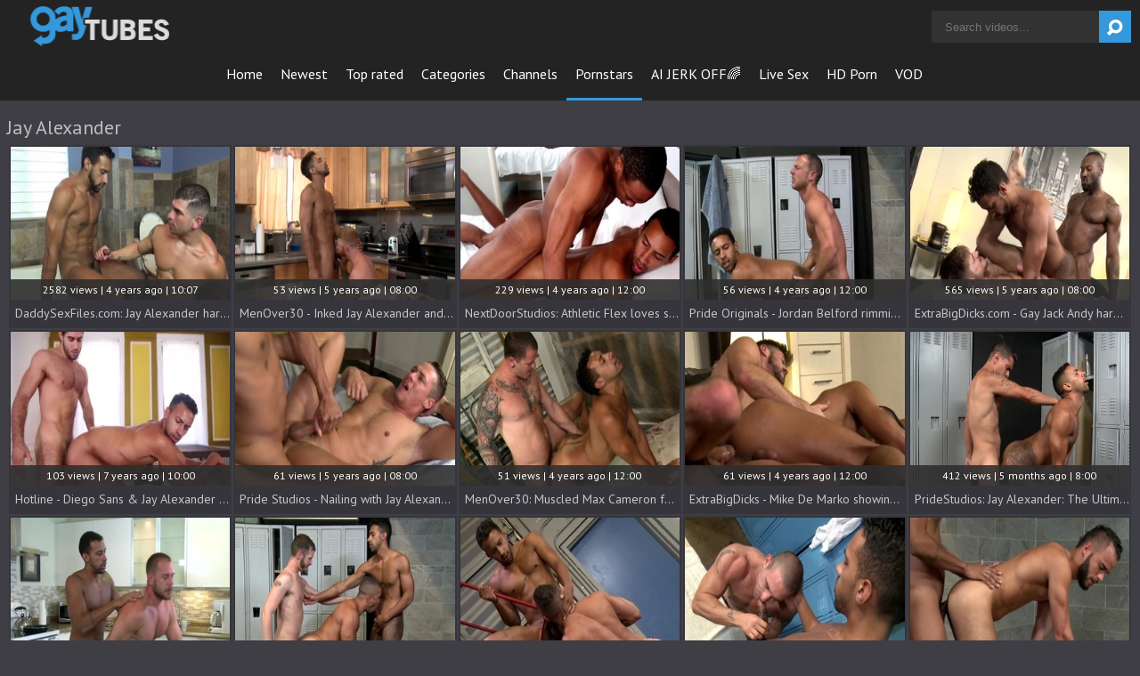

--- FILE ---
content_type: text/html; charset=UTF-8
request_url: https://www.gaytubes.tv/pornstar/jay-alexander
body_size: 11002
content:
<!DOCTYPE html>
<html>
	<head>
		<meta charset="utf-8">
		<meta name="referrer" content="unsafe-url">
		<meta name="viewport" content="width=device-width, initial-scale=1.0, user-scalable=no">
		<title>
			Jay Alexander - Gay Tubes Tv		</title>
		<meta name="description" content="Looking for free ${KEYWORDS} gay porn videos? Come in and watch hundreds of free Jay Alexander sex videos.">
		<meta name="keywords" content="gaytubes, gay tubes, gay videos, free gay porn, gay porn tube, gay porn videos, tube gay videos"> 		<link rel="apple-touch-icon" sizes="57x57" href="/static/images/favicon/apple-icon-57x57-074878c917.png">
		<link rel="apple-touch-icon" sizes="60x60" href="/static/images/favicon/apple-icon-60x60-dd75d6d0db.png">
		<link rel="apple-touch-icon" sizes="72x72" href="/static/images/favicon/apple-icon-72x72-3a348b6d06.png">
		<link rel="apple-touch-icon" sizes="76x76" href="/static/images/favicon/apple-icon-76x76-2380fc1853.png">
		<link rel="apple-touch-icon" sizes="114x114" href="/static/images/favicon/apple-icon-114x114-e27880d451.png">
		<link rel="apple-touch-icon" sizes="120x120" href="/static/images/favicon/apple-icon-120x120-86be1c0f5d.png">
		<link rel="apple-touch-icon" sizes="144x144" href="/static/images/favicon/apple-icon-144x144-f724116d3f.png">
		<link rel="apple-touch-icon" sizes="152x152" href="/static/images/favicon/apple-icon-152x152-d30fbdbd11.png">
		<link rel="apple-touch-icon" sizes="180x180" href="/static/images/favicon/apple-icon-180x180-f820a0da69.png">
		<link rel="icon" type="image/png" sizes="192x192" href="/static/images/favicon/android-icon-192x192-abad1e43f9.png">
		<link rel="icon" type="image/png" sizes="32x32" href="/static/images/favicon/favicon-32x32-29622364c9.png">
		<link rel="icon" type="image/png" sizes="96x96" href="/static/images/favicon/favicon-96x96-06ee5d91fe.png">
		<link rel="icon" type="image/png" sizes="16x16" href="/static/images/favicon/favicon-16x16-6650fdc426.png">
		<link rel="manifest" href="/static/images/favicon/manifest-14e6edc4ba.json">
				<meta name="msapplication-TileColor" content=#2d2a2b>
		<meta name="msapplication-TileImage" content="/static/images/favicon/ms-icon-144x144-f724116d3f.png">
		<meta name="msapplication-config" content="/static/images/favicon/browserconfig-653d077300.xml">
		<meta name="theme-color" content=#2d2a2b>
		<link rel="stylesheet" href="/static/style-light-6c9d269bad.css">
		<link href='//fonts.googleapis.com/css?family=Ubuntu:300,400' rel='stylesheet' type='text/css'>
		<script type="text/javascript" src="https://stats.hprofits.com/advertisement.min.js"></script>
														<!-- Google tag (gtag.js) -->
<script async src="https://www.googletagmanager.com/gtag/js?id=G-60GSSBGNSW"></script>
<script>
  window.dataLayer = window.dataLayer || [];
  function gtag(){dataLayer.push(arguments);}
  gtag('js', new Date());
  function ga() {
    var args = Array.prototype.slice.call(arguments);
    if(args[1] === 'page_view') {
      var dimension = args[2] ? args[2] : {dimension1: 'other'};
      dimension['content_group'] = dimension.dimension1;
      gtag('config', 'G-60GSSBGNSW', {
        send_page_view: false,
        content_group: dimension.dimension1
      });
      gtag('event', args[1], dimension);
      return;
    }
    gtag(args[1], args[3], {
        'event_category': args[2],
        'event_label': args[4]
    })
  }
ga('send', 'page_view', {dimension1: 'pornstar'});
window.gaId='G-60GSSBGNSW'
</script>
					<meta name="google-site-verification" content="XTFoNtO7GW2BkG0FRUb1a32MpW6oF2TDDHr8WuCRU9c">
			</head>
	<body data-pp-stat="0">
		<div class="b-root">
			<div class="leaderboard-spot">
				
			</div>
			<header class="b-header clearfix">
				<button class="b-menu-button js-menu-button">
					<i class="icon-menu"></i>
				</button>
				<table>
					<tr>
						<td class="c-home">
							<a href="/" class="b-logo">
								<img src="/static/images/logo-b53d00a9e8.png" alt="Gay Tubes Tv - Free Gay Porn Tube Videos">
							</a>
						</td>
						<td class="c-nav">
														<nav class="b-main-nav" id="nav">
								<a href="/" class="b-main-nav__link ">Home</a>
								<a href="/newest" class="b-main-nav__link ">Newest</a>
								<a href="/top-rated" class="b-main-nav__link ">Top rated</a>
								<a href="/categories" class="b-main-nav__link ">Categories</a>
																	<a href="/channels" class="b-main-nav__link ">Channels</a>
																<a href="/pornstars" class="b-main-nav__link is-active">Pornstars</a>
								<a href="https://trustpielote.com/resource?zones=300" target="_blank" rel="nofollow" class="b-main-nav__link js-menu-random js-random-link-item menu-random js-hp-tl" data-spot="MI1" data-banner-id="">
	AI JERK OFF🌈
</a>

<a href="https://trustpielote.com/resource?zones=301" target="_blank" rel="nofollow" class="b-main-nav__link js-menu-random js-random-link-item menu-random active js-hp-tl" data-spot="MI2" data-banner-id="">
	Live Sex
</a>

<a href="https://trustpielote.com/resource?zones=302" target="_blank" rel="nofollow" class="b-main-nav__link js-menu-random js-random-link-item menu-random js-hp-tl" data-spot="MI3" data-banner-id="">
	HD Porn
</a>

<a href="https://fhgte.com/gay?utm_campaign=ai.CxY&utm_content=mi4" target="_blank" rel="nofollow" class="b-main-nav__link js-menu-random js-random-link-item menu-random js-hp-tl" data-spot="MI4" data-banner-id="">
	VOD
</a>

							</nav>
						</td>
						<td class="c-search">
							<form id="search" name="search_form" class="b-search js-search" method="get" action="/search/-query-">
								<input type="text" value="" name="query" placeholder="Search videos..." autocomplete="off" data-url-search="/search-suggestions/-query-" class="b-search__input js-search-input">
								<button id="search-button" class="b-search__submit">
									<i class="icon-search"></i>
								</button>
								<div class="b-search-suggestions js-search-suggestions is-hidden" id="search-dropdown" data-loader-text="Loading"></div>
							</form>
						</td>
					</tr>
				</table>
				<button class="b-search-button js-search-button">
					<i class="icon-search"></i>
				</button>
			</header>
			<div class="b-wrapper">
				<div class="b-mobile-random-links js-random-links-mobile-spot"></div>
									<h6 class="b-head-6 text-center header-random-title">Advertisement</h6>
					<div class="mobile-random header-spot header-random mt-0">
						<div data-hp-id="1021" data-hp-zone></div>
					</div>
													<section>
												<div class="clear"></div>
													<div class="b-head-1 f-left">
								<h1>
									Jay Alexander								</h1>
							</div>
												
		
						<div class="clear"></div>
						<div id="galleries" class="b-thumb-list js-gallery-list clearfix relative" data-infinite-scroll="1" data-infinite-scroll-url="/pornstar/jay-alexander?page=-page-" data-page="1">
														    <template id="pornstar-data-template">
                    &quot;Jay Alexander&quot;
            </template>

						<div class="b-thumb-item js-thumb-item js-thumb">
			<div class="b-thumb-item-inner">
				<a
					class="js-gallery-stats js-gallery-link"
					href="/daddysexfiles-com-jay-alexander-hard-sex-porn_1909271.html"
					data-position="1"
					data-vp-track
					data-gtid="1_3360511_6"
					data-gallery-id="1909271"
					data-thumb-id="13406871"
					data-preview=""
					>
					<div class="b-thumb-item__img">
						<picture class="js-gallery-img">
															<source type="image/webp" srcset="https://icdn05.gaytubes.tv/67211/1_3360511_6.webp">
															<source type="image/jpeg" srcset="https://icdn05.gaytubes.tv/67211/1_3360511_6.jpg">
														<img loading="lazy" data-loading="lazy" data-src="https://icdn05.gaytubes.tv/67211/1_3360511_6.jpg" width="480" height="320" alt="DaddySexFiles.com: Jay Alexander hard sex porn">
						</picture>
						<div class="b-thumb-item__img-info">
							<div class="relative">
								<div>2582 views   |   4 years ago   |   10:07</div>
							</div>
						</div>
					</div>
					<div class="b-thumb-item__info">
						<span class="b-thumb-item__title">DaddySexFiles.com: Jay Alexander hard sex porn</span>
					</div>
				</a>
			</div>
		</div>
					<div class="b-thumb-item js-thumb-item js-thumb">
			<div class="b-thumb-item-inner">
				<a
					class="js-gallery-stats js-gallery-link"
					href="/menover30-inked-jay-alexander-and-caucasian-bennett-anthony_1785041.html"
					data-position="2"
					data-vp-track
					data-gtid="3_3172241_5"
					data-gallery-id="1785041"
					data-thumb-id="12366521"
					data-preview=""
					>
					<div class="b-thumb-item__img">
						<picture class="js-gallery-img">
															<source type="image/webp" srcset="https://icdn05.gaytubes.tv/63445/3_3172241_5.webp">
															<source type="image/jpeg" srcset="https://icdn05.gaytubes.tv/63445/3_3172241_5.jpg">
														<img loading="lazy" data-loading="lazy" data-src="https://icdn05.gaytubes.tv/63445/3_3172241_5.jpg" width="480" height="320" alt="MenOver30 - Inked Jay Alexander and caucasian Bennett Anthony">
						</picture>
						<div class="b-thumb-item__img-info">
							<div class="relative">
								<div>53 views   |   5 years ago   |   08:00</div>
							</div>
						</div>
					</div>
					<div class="b-thumb-item__info">
						<span class="b-thumb-item__title">MenOver30 - Inked Jay Alexander and caucasian Bennett Anthony</span>
					</div>
				</a>
			</div>
		</div>
					<div class="b-thumb-item js-thumb-item js-thumb">
			<div class="b-thumb-item-inner">
				<a
					class="js-gallery-stats js-gallery-link"
					href="/nextdoorstudios-athletic-flex-loves-slamming-hard_1940601.html"
					data-position="3"
					data-vp-track
					data-gtid="1_3423941_8"
					data-gallery-id="1940601"
					data-thumb-id="13700881"
					data-preview=""
					>
					<div class="b-thumb-item__img">
						<picture class="js-gallery-img">
															<source type="image/webp" srcset="https://icdn05.gaytubes.tv/68479/1_3423941_8.webp">
															<source type="image/jpeg" srcset="https://icdn05.gaytubes.tv/68479/1_3423941_8.jpg">
														<img loading="lazy" data-loading="lazy" data-src="https://icdn05.gaytubes.tv/68479/1_3423941_8.jpg" width="480" height="320" alt="NextDoorStudios: Athletic Flex loves slamming hard">
						</picture>
						<div class="b-thumb-item__img-info">
							<div class="relative">
								<div>229 views   |   4 years ago   |   12:00</div>
							</div>
						</div>
					</div>
					<div class="b-thumb-item__info">
						<span class="b-thumb-item__title">NextDoorStudios: Athletic Flex loves slamming hard</span>
					</div>
				</a>
			</div>
		</div>
					<div class="b-thumb-item js-thumb-item js-thumb">
			<div class="b-thumb-item-inner">
				<a
					class="js-gallery-stats js-gallery-link"
					href="/pride-originals-jordan-belford-rimming-video_1926011.html"
					data-position="4"
					data-vp-track
					data-gtid="1_3385081_7"
					data-gallery-id="1926011"
					data-thumb-id="13560571"
					data-preview=""
					>
					<div class="b-thumb-item__img">
						<picture class="js-gallery-img">
															<source type="image/webp" srcset="https://icdn05.gaytubes.tv/67702/1_3385081_7.webp">
															<source type="image/jpeg" srcset="https://icdn05.gaytubes.tv/67702/1_3385081_7.jpg">
														<img loading="lazy" data-loading="lazy" data-src="https://icdn05.gaytubes.tv/67702/1_3385081_7.jpg" width="480" height="320" alt="Pride Originals - Jordan Belford rimming video">
						</picture>
						<div class="b-thumb-item__img-info">
							<div class="relative">
								<div>56 views   |   4 years ago   |   12:00</div>
							</div>
						</div>
					</div>
					<div class="b-thumb-item__info">
						<span class="b-thumb-item__title">Pride Originals - Jordan Belford rimming video</span>
					</div>
				</a>
			</div>
		</div>
					<div class="b-thumb-item js-thumb-item js-thumb">
			<div class="b-thumb-item-inner">
				<a
					class="js-gallery-stats js-gallery-link"
					href="/extrabigdicks-com-gay-jack-andy-hardcore-rimming_1784921.html"
					data-position="5"
					data-vp-track
					data-gtid="3_3172062_10"
					data-gallery-id="1784921"
					data-thumb-id="12365031"
					data-preview=""
					>
					<div class="b-thumb-item__img">
						<picture class="js-gallery-img">
															<source type="image/webp" srcset="https://icdn05.gaytubes.tv/63442/3_3172062_10.webp">
															<source type="image/jpeg" srcset="https://icdn05.gaytubes.tv/63442/3_3172062_10.jpg">
														<img loading="lazy" data-loading="lazy" data-src="https://icdn05.gaytubes.tv/63442/3_3172062_10.jpg" width="480" height="320" alt="ExtraBigDicks.com - Gay Jack Andy hardcore rimming">
						</picture>
						<div class="b-thumb-item__img-info">
							<div class="relative">
								<div>565 views   |   5 years ago   |   08:00</div>
							</div>
						</div>
					</div>
					<div class="b-thumb-item__info">
						<span class="b-thumb-item__title">ExtraBigDicks.com - Gay Jack Andy hardcore rimming</span>
					</div>
				</a>
			</div>
		</div>
					<div class="b-thumb-item js-thumb-item js-thumb">
			<div class="b-thumb-item-inner">
				<a
					class="js-gallery-stats js-gallery-link"
					href="/hotline-diego-sans-jay-alexander-ass-nail_951546.html"
					data-position="6"
					data-vp-track
					data-gtid="1_2958379_12"
					data-gallery-id="951546"
					data-thumb-id="8007611"
					data-preview=""
					>
					<div class="b-thumb-item__img">
						<picture class="js-gallery-img">
															<source type="image/webp" srcset="https://icdn05.gaytubes.tv/59168/1_2958379_12.webp">
															<source type="image/jpeg" srcset="https://icdn05.gaytubes.tv/59168/1_2958379_12.jpg">
														<img loading="lazy" data-loading="lazy" data-src="https://icdn05.gaytubes.tv/59168/1_2958379_12.jpg" width="480" height="320" alt="Hotline - Diego Sans &amp; Jay Alexander ass Nail">
						</picture>
						<div class="b-thumb-item__img-info">
							<div class="relative">
								<div>103 views   |   7 years ago   |   10:00</div>
							</div>
						</div>
					</div>
					<div class="b-thumb-item__info">
						<span class="b-thumb-item__title">Hotline - Diego Sans &amp; Jay Alexander ass Nail</span>
					</div>
				</a>
			</div>
		</div>
					<div class="b-thumb-item js-thumb-item js-thumb">
			<div class="b-thumb-item-inner">
				<a
					class="js-gallery-stats js-gallery-link"
					href="/pride-studios-nailing-with-jay-alexander-plus-aston-springs_1794091.html"
					data-position="7"
					data-vp-track
					data-gtid="4_3172692_7"
					data-gallery-id="1794091"
					data-thumb-id="12450311"
					data-preview=""
					>
					<div class="b-thumb-item__img">
						<picture class="js-gallery-img">
															<source type="image/webp" srcset="https://icdn05.gaytubes.tv/63454/4_3172692_7.webp">
															<source type="image/jpeg" srcset="https://icdn05.gaytubes.tv/63454/4_3172692_7.jpg">
														<img loading="lazy" data-loading="lazy" data-src="https://icdn05.gaytubes.tv/63454/4_3172692_7.jpg" width="480" height="320" alt="Pride Studios - Nailing with Jay Alexander plus Aston Springs">
						</picture>
						<div class="b-thumb-item__img-info">
							<div class="relative">
								<div>61 views   |   5 years ago   |   08:00</div>
							</div>
						</div>
					</div>
					<div class="b-thumb-item__info">
						<span class="b-thumb-item__title">Pride Studios - Nailing with Jay Alexander plus Aston Springs</span>
					</div>
				</a>
			</div>
		</div>
					<div class="b-thumb-item js-thumb-item js-thumb">
			<div class="b-thumb-item-inner">
				<a
					class="js-gallery-stats js-gallery-link"
					href="/menover30-muscled-max-cameron-feels-like-plowing-hard_1921331.html"
					data-position="8"
					data-vp-track
					data-gtid="1_3385651_5"
					data-gallery-id="1921331"
					data-thumb-id="13519891"
					data-preview=""
					>
					<div class="b-thumb-item__img">
						<picture class="js-gallery-img">
															<source type="image/webp" srcset="https://icdn05.gaytubes.tv/67714/1_3385651_5.webp">
															<source type="image/jpeg" srcset="https://icdn05.gaytubes.tv/67714/1_3385651_5.jpg">
														<img loading="lazy" data-loading="lazy" data-src="https://icdn05.gaytubes.tv/67714/1_3385651_5.jpg" width="480" height="320" alt="MenOver30: Muscled Max Cameron feels like plowing hard">
						</picture>
						<div class="b-thumb-item__img-info">
							<div class="relative">
								<div>51 views   |   4 years ago   |   12:00</div>
							</div>
						</div>
					</div>
					<div class="b-thumb-item__info">
						<span class="b-thumb-item__title">MenOver30: Muscled Max Cameron feels like plowing hard</span>
					</div>
				</a>
			</div>
		</div>
					<div class="b-thumb-item js-thumb-item js-thumb">
			<div class="b-thumb-item-inner">
				<a
					class="js-gallery-stats js-gallery-link"
					href="/extrabigdicks-mike-de-marko-showing-big-dick_1921401.html"
					data-position="9"
					data-vp-track
					data-gtid="1_3385481_7"
					data-gallery-id="1921401"
					data-thumb-id="13520521"
					data-preview=""
					>
					<div class="b-thumb-item__img">
						<picture class="js-gallery-img">
															<source type="image/webp" srcset="https://icdn05.gaytubes.tv/67710/1_3385481_7.webp">
															<source type="image/jpeg" srcset="https://icdn05.gaytubes.tv/67710/1_3385481_7.jpg">
														<img loading="lazy" data-loading="lazy" data-src="https://icdn05.gaytubes.tv/67710/1_3385481_7.jpg" width="480" height="320" alt="ExtraBigDicks - Mike De Marko showing big dick">
						</picture>
						<div class="b-thumb-item__img-info">
							<div class="relative">
								<div>61 views   |   4 years ago   |   12:00</div>
							</div>
						</div>
					</div>
					<div class="b-thumb-item__info">
						<span class="b-thumb-item__title">ExtraBigDicks - Mike De Marko showing big dick</span>
					</div>
				</a>
			</div>
		</div>
					    <div class="b-thumb-item js-thumb-item js-thumb placeholder">
    <div class="b-thumb-item-inner">
        <a
                href=""
                title=""
                target="_blank"
                rel="nofollow noindex"
        >
            <div class="b-thumb-item__img">
                                <div class="b-thumb-item__img-info">
                    <div class="relative">
                                            </div>
                </div>
            </div>
            <div class="b-thumb-item__info">
                <span class="b-thumb-item__title">&nbsp;</span>
            </div>
        </a>
    </div>
</div>

    <script>
    window.tubeDomain = 'gaytubes.tv'
    window.myQueryFunction = function() {
        const availableFields = ['pornstars', 'categories', 'channel', 'tags', 'title', 'studio'];

        function matchField(navField) {
            const lowerNavField = navField.toLowerCase();
            if (availableFields.includes(lowerNavField)) {
                return lowerNavField;
            }
            if (lowerNavField === 'studios' ||
                lowerNavField === 'channels' ||
                lowerNavField === 'premium-channels' ||
                lowerNavField === 'channels-list' ||
                lowerNavField === 'premium-porn' ||
                lowerNavField === 'paysites-list' ||
                lowerNavField === 'channels-index') {
                return ['channel', 'studio'];
            }

            if (lowerNavField === 'category' ||
                lowerNavField === 'cats' ||
                lowerNavField.includes('cats') ||
                lowerNavField.includes('cat') ||
                lowerNavField.includes("c=")){
                return 'categories'
            }

            if (lowerNavField === 'pornstar' ||
                lowerNavField.includes('p=')){
                return 'pornstars'
            }

            return 'title';
        }

        function getTemplateObject(templateId) {
            const template = document.getElementById(templateId);
            if (template) {
                try {
                    const templateData = template.innerHTML.trim();
                    return templateData ? JSON.parse(templateData) : null;
                } catch (error) {
                    console.error(`Error parsing JSON from template ${templateId}:`, error);
                    return null;
                }
            }
            return null;
        }

        const pageField = window.location.pathname.split('/')[1] || '';

        let matchedField = matchField(pageField);

        const tagsGalleryData = getTemplateObject('galleryTags-data-template');
        const channelGalleryData = getTemplateObject('galleryChannel-data-template');

        const pornstarListingData = getTemplateObject('pornstar-data-template');
        const channelListingData = getTemplateObject('channel-data-template');
        const categoryListingData = getTemplateObject('category-data-template');

        const listingDataTitles = [pornstarListingData, channelListingData, categoryListingData]

        let query = '';
        let fields = [matchedField];

        if (channelGalleryData && Object.keys(channelGalleryData).length > 0 && channelGalleryData.title) {
            query = channelGalleryData.title.toLowerCase();
            fields = ['channel', 'studio'];
        }
        else if (tagsGalleryData && Array.isArray(tagsGalleryData) && tagsGalleryData.length > 0) {
            query = tagsGalleryData.map(tag => tag.title.toLowerCase()).toString()
            fields = ['tags'];
        }

        const activeListing = listingDataTitles.find((listingTitle) => listingTitle);
        if (activeListing){
            query = activeListing.toLowerCase()
        }
        return { query, fields };
    };

    window.getPatinationNum = function () {
        const selectedElement = document.querySelector('.b-pagination__selected span');
        return selectedElement ? selectedElement.textContent : null;
    }

    window.getOrderBy = function (){
        const newestPage = window.location.pathname.split('/')[1] || '';
        const newestRoutes = ["newest", "new"]
        return newestRoutes.includes(newestPage) ? "newest": null
    }


    function generateAdContent(video, formatDuration, timeAgo, rating) {
        return `
            <div class="b-thumb-item js-thumb-item js-thumb ">
    <div class="b-thumb-item-inner">
        <a
                href="${video.galleryUrl}"
                title="${video.title}"
                target="_blank"
                rel="nofollow noindex"
        >
            <div class="b-thumb-item__img">
                                    <picture class="js-gallery-img">
                        <source srcset="${video.thumbUrl}">
                        <img loading="lazy" data-src="${video.thumbUrl}" width="480" height="320" alt="${video.title}">
                    </picture>
                                <div class="b-thumb-item__img-info">
                    <div class="relative">
                                                    <div>${video.views} views   |   ${timeAgo(video.publishedAt)}   |   ${formatDuration(video.duration)}</div>
                                            </div>
                </div>
            </div>
            <div class="b-thumb-item__info">
                <span class="b-thumb-item__title">${video.title}</span>
            </div>
        </a>
    </div>
</div>
        `;
    }
</script>    <script type="text/javascript" src="https://cdn26121759.ahacdn.me/native4/main.js"></script>
<script class="ad-script">
    (function () {
        const nativeAdTrade = NativeAdTrade.getInstance({
            currentScriptName: "ad-script",
            getSearchQuery: window.myQueryFunction,
            getPaginationNum: window.getPatinationNum,
            orderBy: window.getOrderBy,
            quantity: 1,
            getParams: {
                utm_campaign: 'instream-native',
                utm_source: window.tubeDomain
            },
            tubeUrl: 'gayporn.com',
            galleryUrlTemplate: "https://www.gayporn.xxx/video/titleUrl",
            renderCallback: (video, formatDuration, timeAgo, rating) => {
                const adContent = generateAdContent(video, formatDuration, timeAgo, rating);
                const placeholder = document.querySelector('.placeholder');
                if (placeholder) {
                    placeholder.remove()
                }
                return adContent;
            },
        });
        nativeAdTrade.then((instance) => instance.loadVideos());
    }());
</script>
					<div class="b-thumb-item js-thumb-item js-thumb">
			<div class="b-thumb-item-inner">
				<a
					class="js-gallery-stats js-gallery-link"
					href="/extrabigdicks-com-gay-jay-alexander-rimming-sex-tape_1802021.html"
					data-position="10"
					data-vp-track
					data-gtid="3_3171991_6"
					data-gallery-id="1802021"
					data-thumb-id="12522981"
					data-preview=""
					>
					<div class="b-thumb-item__img">
						<picture class="js-gallery-img">
															<source type="image/webp" srcset="https://icdn05.gaytubes.tv/63440/3_3171991_6.webp">
															<source type="image/jpeg" srcset="https://icdn05.gaytubes.tv/63440/3_3171991_6.jpg">
														<img loading="lazy" data-loading="lazy" data-src="https://icdn05.gaytubes.tv/63440/3_3171991_6.jpg" width="480" height="320" alt="ExtraBigDicks.com: Gay Jay Alexander rimming sex tape">
						</picture>
						<div class="b-thumb-item__img-info">
							<div class="relative">
								<div>40 views   |   5 years ago   |   08:00</div>
							</div>
						</div>
					</div>
					<div class="b-thumb-item__info">
						<span class="b-thumb-item__title">ExtraBigDicks.com: Gay Jay Alexander rimming sex tape</span>
					</div>
				</a>
			</div>
		</div>
					<div class="b-thumb-item js-thumb-item js-thumb">
			<div class="b-thumb-item-inner">
				<a
					class="js-gallery-stats js-gallery-link"
					href="/extrabigdicks-slamming-hard-amongst-muscle-latino-gay_1932411.html"
					data-position="11"
					data-vp-track
					data-gtid="1_3385271_7"
					data-gallery-id="1932411"
					data-thumb-id="13620151"
					data-preview=""
					>
					<div class="b-thumb-item__img">
						<picture class="js-gallery-img">
															<source type="image/webp" srcset="https://icdn05.gaytubes.tv/67706/1_3385271_7.webp">
															<source type="image/jpeg" srcset="https://icdn05.gaytubes.tv/67706/1_3385271_7.jpg">
														<img loading="lazy" data-loading="lazy" data-src="https://icdn05.gaytubes.tv/67706/1_3385271_7.jpg" width="480" height="320" alt="ExtraBigDicks - Slamming hard amongst muscle latino gay">
						</picture>
						<div class="b-thumb-item__img-info">
							<div class="relative">
								<div>66 views   |   4 years ago   |   12:00</div>
							</div>
						</div>
					</div>
					<div class="b-thumb-item__info">
						<span class="b-thumb-item__title">ExtraBigDicks - Slamming hard amongst muscle latino gay</span>
					</div>
				</a>
			</div>
		</div>
					<div class="b-thumb-item js-thumb-item js-thumb">
			<div class="b-thumb-item-inner">
				<a
					class="js-gallery-stats js-gallery-link"
					href="/extra-big-dicks-gay-fernando-del-rio-exposing-huge-dick_1800471.html"
					data-position="12"
					data-vp-track
					data-gtid="2_3172065_9"
					data-gallery-id="1800471"
					data-thumb-id="12509181"
					data-preview=""
					>
					<div class="b-thumb-item__img">
						<picture class="js-gallery-img">
															<source type="image/webp" srcset="https://icdn05.gaytubes.tv/63442/2_3172065_9.webp">
															<source type="image/jpeg" srcset="https://icdn05.gaytubes.tv/63442/2_3172065_9.jpg">
														<img loading="lazy" data-loading="lazy" data-src="https://icdn05.gaytubes.tv/63442/2_3172065_9.jpg" width="480" height="320" alt="Extra Big Dicks: Gay Fernando Del Rio exposing huge dick">
						</picture>
						<div class="b-thumb-item__img-info">
							<div class="relative">
								<div>52 views   |   5 years ago   |   08:00</div>
							</div>
						</div>
					</div>
					<div class="b-thumb-item__info">
						<span class="b-thumb-item__title">Extra Big Dicks: Gay Fernando Del Rio exposing huge dick</span>
					</div>
				</a>
			</div>
		</div>
					<div class="b-thumb-item js-thumb-item js-thumb">
			<div class="b-thumb-item-inner">
				<a
					class="js-gallery-stats js-gallery-link"
					href="/extrabigdicks-piercing-jay-alexander-rimming_1800491.html"
					data-position="13"
					data-vp-track
					data-gtid="1_3172073_8"
					data-gallery-id="1800491"
					data-thumb-id="12509401"
					data-preview=""
					>
					<div class="b-thumb-item__img">
						<picture class="js-gallery-img">
															<source type="image/webp" srcset="https://icdn05.gaytubes.tv/63442/1_3172073_8.webp">
															<source type="image/jpeg" srcset="https://icdn05.gaytubes.tv/63442/1_3172073_8.jpg">
														<img loading="lazy" data-loading="lazy" data-src="https://icdn05.gaytubes.tv/63442/1_3172073_8.jpg" width="480" height="320" alt="ExtraBigDicks - Piercing Jay Alexander rimming">
						</picture>
						<div class="b-thumb-item__img-info">
							<div class="relative">
								<div>70 views   |   5 years ago   |   08:00</div>
							</div>
						</div>
					</div>
					<div class="b-thumb-item__info">
						<span class="b-thumb-item__title">ExtraBigDicks - Piercing Jay Alexander rimming</span>
					</div>
				</a>
			</div>
		</div>
					<div class="b-thumb-item js-thumb-item js-thumb">
			<div class="b-thumb-item-inner">
				<a
					class="js-gallery-stats js-gallery-link"
					href="/extrabigdicks-tattooed-gay-javier-cruz-desires-hard-ramming_1916181.html"
					data-position="14"
					data-vp-track
					data-gtid="1_3385341_7"
					data-gallery-id="1916181"
					data-thumb-id="13470231"
					data-preview=""
					>
					<div class="b-thumb-item__img">
						<picture class="js-gallery-img">
															<source type="image/webp" srcset="https://icdn05.gaytubes.tv/67707/1_3385341_7.webp">
															<source type="image/jpeg" srcset="https://icdn05.gaytubes.tv/67707/1_3385341_7.jpg">
														<img loading="lazy" data-loading="lazy" data-src="https://icdn05.gaytubes.tv/67707/1_3385341_7.jpg" width="480" height="320" alt="ExtraBigDicks - Tattooed gay Javier Cruz desires hard ramming">
						</picture>
						<div class="b-thumb-item__img-info">
							<div class="relative">
								<div>114 views   |   4 years ago   |   12:00</div>
							</div>
						</div>
					</div>
					<div class="b-thumb-item__info">
						<span class="b-thumb-item__title">ExtraBigDicks - Tattooed gay Javier Cruz desires hard ramming</span>
					</div>
				</a>
			</div>
		</div>
					<div class="b-thumb-item js-thumb-item js-thumb">
			<div class="b-thumb-item-inner">
				<a
					class="js-gallery-stats js-gallery-link"
					href="/men-over-30-gay-jay-alexander-fucks-with-lex-sabre_1785011.html"
					data-position="15"
					data-vp-track
					data-gtid="4_3172264_8"
					data-gallery-id="1785011"
					data-thumb-id="12366181"
					data-preview=""
					>
					<div class="b-thumb-item__img">
						<picture class="js-gallery-img">
															<source type="image/webp" srcset="https://icdn05.gaytubes.tv/63446/4_3172264_8.webp">
															<source type="image/jpeg" srcset="https://icdn05.gaytubes.tv/63446/4_3172264_8.jpg">
														<img loading="lazy" data-loading="lazy" data-src="https://icdn05.gaytubes.tv/63446/4_3172264_8.jpg" width="480" height="320" alt="Men Over 30 - Gay Jay Alexander fucks with Lex Sabre">
						</picture>
						<div class="b-thumb-item__img-info">
							<div class="relative">
								<div>57 views   |   5 years ago   |   08:00</div>
							</div>
						</div>
					</div>
					<div class="b-thumb-item__info">
						<span class="b-thumb-item__title">Men Over 30 - Gay Jay Alexander fucks with Lex Sabre</span>
					</div>
				</a>
			</div>
		</div>
					<div class="b-thumb-item js-thumb-item js-thumb">
			<div class="b-thumb-item-inner">
				<a
					class="js-gallery-stats js-gallery-link"
					href="/pride-studios-chandler-scott-jay-alexander-rimming_1789031.html"
					data-position="16"
					data-vp-track
					data-gtid="3_3172685_7"
					data-gallery-id="1789031"
					data-thumb-id="12402631"
					data-preview=""
					>
					<div class="b-thumb-item__img">
						<picture class="js-gallery-img">
															<source type="image/webp" srcset="https://icdn05.gaytubes.tv/63454/3_3172685_7.webp">
															<source type="image/jpeg" srcset="https://icdn05.gaytubes.tv/63454/3_3172685_7.jpg">
														<img loading="lazy" data-loading="lazy" data-src="https://icdn05.gaytubes.tv/63454/3_3172685_7.jpg" width="480" height="320" alt="Pride Studios: Chandler Scott &amp; Jay Alexander rimming">
						</picture>
						<div class="b-thumb-item__img-info">
							<div class="relative">
								<div>57 views   |   5 years ago   |   08:00</div>
							</div>
						</div>
					</div>
					<div class="b-thumb-item__info">
						<span class="b-thumb-item__title">Pride Studios: Chandler Scott &amp; Jay Alexander rimming</span>
					</div>
				</a>
			</div>
		</div>
					<div class="b-thumb-item js-thumb-item js-thumb">
			<div class="b-thumb-item-inner">
				<a
					class="js-gallery-stats js-gallery-link"
					href="/nextdoorstudios-gay-jerking-big-dick-in-park_1944121.html"
					data-position="17"
					data-vp-track
					data-gtid="1_3424041_6"
					data-gallery-id="1944121"
					data-thumb-id="13738871"
					data-preview=""
					>
					<div class="b-thumb-item__img">
						<picture class="js-gallery-img">
															<source type="image/webp" srcset="https://icdn05.gaytubes.tv/68481/1_3424041_6.webp">
															<source type="image/jpeg" srcset="https://icdn05.gaytubes.tv/68481/1_3424041_6.jpg">
														<img loading="lazy" data-loading="lazy" data-src="https://icdn05.gaytubes.tv/68481/1_3424041_6.jpg" width="480" height="320" alt="NextDoorStudios: Gay jerking big dick in park">
						</picture>
						<div class="b-thumb-item__img-info">
							<div class="relative">
								<div>51 views   |   4 years ago   |   12:00</div>
							</div>
						</div>
					</div>
					<div class="b-thumb-item__info">
						<span class="b-thumb-item__title">NextDoorStudios: Gay jerking big dick in park</span>
					</div>
				</a>
			</div>
		</div>
					<div class="b-thumb-item js-thumb-item js-thumb">
			<div class="b-thumb-item-inner">
				<a
					class="js-gallery-stats js-gallery-link"
					href="/intimate-dancer-jay-alexander-michael-roman-anal-bang_1426791.html"
					data-position="18"
					data-vp-track
					data-gtid="1_3074604_7"
					data-gallery-id="1426791"
					data-thumb-id="10426871"
					data-preview=""
					>
					<div class="b-thumb-item__img">
						<picture class="js-gallery-img">
															<source type="image/webp" srcset="https://icdn05.gaytubes.tv/61493/1_3074604_7.webp">
															<source type="image/jpeg" srcset="https://icdn05.gaytubes.tv/61493/1_3074604_7.jpg">
														<img loading="lazy" data-loading="lazy" data-src="https://icdn05.gaytubes.tv/61493/1_3074604_7.jpg" width="480" height="320" alt="intimate Dancer - Jay Alexander, Michael Roman anal bang">
						</picture>
						<div class="b-thumb-item__img-info">
							<div class="relative">
								<div>85 views   |   5 years ago   |   10:00</div>
							</div>
						</div>
					</div>
					<div class="b-thumb-item__info">
						<span class="b-thumb-item__title">intimate Dancer - Jay Alexander, Michael Roman anal bang</span>
					</div>
				</a>
			</div>
		</div>
					    <div class="b-thumb-item js-thumb-item js-thumb placeholder">
    <div class="b-thumb-item-inner">
        <a
                href=""
                title=""
                target="_blank"
                rel="nofollow noindex"
        >
            <div class="b-thumb-item__img">
                                <div class="b-thumb-item__img-info">
                    <div class="relative">
                                            </div>
                </div>
            </div>
            <div class="b-thumb-item__info">
                <span class="b-thumb-item__title">&nbsp;</span>
            </div>
        </a>
    </div>
</div>

    <script>
    window.tubeDomain = 'gaytubes.tv'
    window.myQueryFunction = function() {
        const availableFields = ['pornstars', 'categories', 'channel', 'tags', 'title', 'studio'];

        function matchField(navField) {
            const lowerNavField = navField.toLowerCase();
            if (availableFields.includes(lowerNavField)) {
                return lowerNavField;
            }
            if (lowerNavField === 'studios' ||
                lowerNavField === 'channels' ||
                lowerNavField === 'premium-channels' ||
                lowerNavField === 'channels-list' ||
                lowerNavField === 'premium-porn' ||
                lowerNavField === 'paysites-list' ||
                lowerNavField === 'channels-index') {
                return ['channel', 'studio'];
            }

            if (lowerNavField === 'category' ||
                lowerNavField === 'cats' ||
                lowerNavField.includes('cats') ||
                lowerNavField.includes('cat') ||
                lowerNavField.includes("c=")){
                return 'categories'
            }

            if (lowerNavField === 'pornstar' ||
                lowerNavField.includes('p=')){
                return 'pornstars'
            }

            return 'title';
        }

        function getTemplateObject(templateId) {
            const template = document.getElementById(templateId);
            if (template) {
                try {
                    const templateData = template.innerHTML.trim();
                    return templateData ? JSON.parse(templateData) : null;
                } catch (error) {
                    console.error(`Error parsing JSON from template ${templateId}:`, error);
                    return null;
                }
            }
            return null;
        }

        const pageField = window.location.pathname.split('/')[1] || '';

        let matchedField = matchField(pageField);

        const tagsGalleryData = getTemplateObject('galleryTags-data-template');
        const channelGalleryData = getTemplateObject('galleryChannel-data-template');

        const pornstarListingData = getTemplateObject('pornstar-data-template');
        const channelListingData = getTemplateObject('channel-data-template');
        const categoryListingData = getTemplateObject('category-data-template');

        const listingDataTitles = [pornstarListingData, channelListingData, categoryListingData]

        let query = '';
        let fields = [matchedField];

        if (channelGalleryData && Object.keys(channelGalleryData).length > 0 && channelGalleryData.title) {
            query = channelGalleryData.title.toLowerCase();
            fields = ['channel', 'studio'];
        }
        else if (tagsGalleryData && Array.isArray(tagsGalleryData) && tagsGalleryData.length > 0) {
            query = tagsGalleryData.map(tag => tag.title.toLowerCase()).toString()
            fields = ['tags'];
        }

        const activeListing = listingDataTitles.find((listingTitle) => listingTitle);
        if (activeListing){
            query = activeListing.toLowerCase()
        }
        return { query, fields };
    };

    window.getPatinationNum = function () {
        const selectedElement = document.querySelector('.b-pagination__selected span');
        return selectedElement ? selectedElement.textContent : null;
    }

    window.getOrderBy = function (){
        const newestPage = window.location.pathname.split('/')[1] || '';
        const newestRoutes = ["newest", "new"]
        return newestRoutes.includes(newestPage) ? "newest": null
    }


    function generateAdContent(video, formatDuration, timeAgo, rating) {
        return `
            <div class="b-thumb-item js-thumb-item js-thumb ">
    <div class="b-thumb-item-inner">
        <a
                href="${video.galleryUrl}"
                title="${video.title}"
                target="_blank"
                rel="nofollow noindex"
        >
            <div class="b-thumb-item__img">
                                    <picture class="js-gallery-img">
                        <source srcset="${video.thumbUrl}">
                        <img loading="lazy" data-src="${video.thumbUrl}" width="480" height="320" alt="${video.title}">
                    </picture>
                                <div class="b-thumb-item__img-info">
                    <div class="relative">
                                                    <div>${video.views} views   |   ${timeAgo(video.publishedAt)}   |   ${formatDuration(video.duration)}</div>
                                            </div>
                </div>
            </div>
            <div class="b-thumb-item__info">
                <span class="b-thumb-item__title">${video.title}</span>
            </div>
        </a>
    </div>
</div>
        `;
    }
</script>    <script type="text/javascript" src="https://cdn26121759.ahacdn.me/native4/main.js"></script>
<script class="ad-script">
    (function () {
        const nativeAdTrade = NativeAdTrade.getInstance({
            currentScriptName: "ad-script",
            getSearchQuery: window.myQueryFunction,
            getPaginationNum: window.getPatinationNum,
            orderBy: window.getOrderBy,
            quantity: 1,
            getParams: {
                utm_campaign: 'instream-native',
                utm_source: window.tubeDomain
            },
            tubeUrl: 'gayporn.com',
            galleryUrlTemplate: "https://www.gayporn.xxx/video/titleUrl",
            renderCallback: (video, formatDuration, timeAgo, rating) => {
                const adContent = generateAdContent(video, formatDuration, timeAgo, rating);
                const placeholder = document.querySelector('.placeholder');
                if (placeholder) {
                    placeholder.remove()
                }
                return adContent;
            },
        });
        nativeAdTrade.then((instance) => instance.loadVideos());
    }());
</script>
					<div class="b-thumb-item js-thumb-item js-thumb">
			<div class="b-thumb-item-inner">
				<a
					class="js-gallery-stats js-gallery-link"
					href="/pridestudios-com-gay-joe-parker-jerking-huge-penis_1800421.html"
					data-position="19"
					data-vp-track
					data-gtid="2_3172725_8"
					data-gallery-id="1800421"
					data-thumb-id="12508481"
					data-preview=""
					>
					<div class="b-thumb-item__img">
						<picture class="js-gallery-img">
															<source type="image/webp" srcset="https://icdn05.gaytubes.tv/63455/2_3172725_8.webp">
															<source type="image/jpeg" srcset="https://icdn05.gaytubes.tv/63455/2_3172725_8.jpg">
														<img loading="lazy" data-loading="lazy" data-src="https://icdn05.gaytubes.tv/63455/2_3172725_8.jpg" width="480" height="320" alt="PrideStudios.com: Gay Joe Parker jerking huge penis">
						</picture>
						<div class="b-thumb-item__img-info">
							<div class="relative">
								<div>67 views   |   5 years ago   |   08:00</div>
							</div>
						</div>
					</div>
					<div class="b-thumb-item__info">
						<span class="b-thumb-item__title">PrideStudios.com: Gay Joe Parker jerking huge penis</span>
					</div>
				</a>
			</div>
		</div>
					<div class="b-thumb-item js-thumb-item js-thumb">
			<div class="b-thumb-item-inner">
				<a
					class="js-gallery-stats js-gallery-link"
					href="/extrabigdicks-nice-big-dick-valentin-petrov-rimming_1789271.html"
					data-position="20"
					data-vp-track
					data-gtid="4_3172049_9"
					data-gallery-id="1789271"
					data-thumb-id="12405291"
					data-preview=""
					>
					<div class="b-thumb-item__img">
						<picture class="js-gallery-img">
															<source type="image/webp" srcset="https://icdn05.gaytubes.tv/63441/4_3172049_9.webp">
															<source type="image/jpeg" srcset="https://icdn05.gaytubes.tv/63441/4_3172049_9.jpg">
														<img loading="lazy" data-loading="lazy" data-src="https://icdn05.gaytubes.tv/63441/4_3172049_9.jpg" width="480" height="320" alt="ExtraBigDicks - Nice big dick Valentin Petrov rimming">
						</picture>
						<div class="b-thumb-item__img-info">
							<div class="relative">
								<div>52 views   |   5 years ago   |   08:00</div>
							</div>
						</div>
					</div>
					<div class="b-thumb-item__info">
						<span class="b-thumb-item__title">ExtraBigDicks - Nice big dick Valentin Petrov rimming</span>
					</div>
				</a>
			</div>
		</div>
					<div class="b-thumb-item js-thumb-item js-thumb">
			<div class="b-thumb-item-inner">
				<a
					class="js-gallery-stats js-gallery-link"
					href="/extrabigdicks-com-gay-jay-alexander-bareback-rimming_1791641.html"
					data-position="21"
					data-vp-track
					data-gtid="4_3172005_8"
					data-gallery-id="1791641"
					data-thumb-id="12426481"
					data-preview=""
					>
					<div class="b-thumb-item__img">
						<picture class="js-gallery-img">
															<source type="image/webp" srcset="https://icdn05.gaytubes.tv/63441/4_3172005_8.webp">
															<source type="image/jpeg" srcset="https://icdn05.gaytubes.tv/63441/4_3172005_8.jpg">
														<img loading="lazy" data-loading="lazy" data-src="https://icdn05.gaytubes.tv/63441/4_3172005_8.jpg" width="480" height="320" alt="ExtraBigDicks.com: Gay Jay Alexander bareback rimming">
						</picture>
						<div class="b-thumb-item__img-info">
							<div class="relative">
								<div>27 views   |   5 years ago   |   08:00</div>
							</div>
						</div>
					</div>
					<div class="b-thumb-item__info">
						<span class="b-thumb-item__title">ExtraBigDicks.com: Gay Jay Alexander bareback rimming</span>
					</div>
				</a>
			</div>
		</div>
					<div class="b-thumb-item js-thumb-item js-thumb">
			<div class="b-thumb-item-inner">
				<a
					class="js-gallery-stats js-gallery-link"
					href="/pridestudios-com-mario-cruz-jerking-jay-alexander-huge-cock_1799581.html"
					data-position="22"
					data-vp-track
					data-gtid="4_3172630_7"
					data-gallery-id="1799581"
					data-thumb-id="12501571"
					data-preview=""
					>
					<div class="b-thumb-item__img">
						<picture class="js-gallery-img">
															<source type="image/webp" srcset="https://icdn05.gaytubes.tv/63453/4_3172630_7.webp">
															<source type="image/jpeg" srcset="https://icdn05.gaytubes.tv/63453/4_3172630_7.jpg">
														<img loading="lazy" data-loading="lazy" data-src="https://icdn05.gaytubes.tv/63453/4_3172630_7.jpg" width="480" height="320" alt="PrideStudios.com - Mario Cruz jerking Jay Alexander huge cock">
						</picture>
						<div class="b-thumb-item__img-info">
							<div class="relative">
								<div>49 views   |   5 years ago   |   08:00</div>
							</div>
						</div>
					</div>
					<div class="b-thumb-item__info">
						<span class="b-thumb-item__title">PrideStudios.com - Mario Cruz jerking Jay Alexander huge cock</span>
					</div>
				</a>
			</div>
		</div>
					<div class="b-thumb-item js-thumb-item js-thumb">
			<div class="b-thumb-item-inner">
				<a
					class="js-gallery-stats js-gallery-link"
					href="/extrabigdicks-jay-alexander-receiving-facial-cum-loads_1808961.html"
					data-position="23"
					data-vp-track
					data-gtid="4_3171981_10"
					data-gallery-id="1808961"
					data-thumb-id="12582811"
					data-preview=""
					>
					<div class="b-thumb-item__img">
						<picture class="js-gallery-img">
															<source type="image/webp" srcset="https://icdn05.gaytubes.tv/63440/4_3171981_10.webp">
															<source type="image/jpeg" srcset="https://icdn05.gaytubes.tv/63440/4_3171981_10.jpg">
														<img loading="lazy" data-loading="lazy" data-src="https://icdn05.gaytubes.tv/63440/4_3171981_10.jpg" width="480" height="320" alt="ExtraBigDicks - Jay Alexander receiving facial cum loads">
						</picture>
						<div class="b-thumb-item__img-info">
							<div class="relative">
								<div>76 views   |   5 years ago   |   08:00</div>
							</div>
						</div>
					</div>
					<div class="b-thumb-item__info">
						<span class="b-thumb-item__title">ExtraBigDicks - Jay Alexander receiving facial cum loads</span>
					</div>
				</a>
			</div>
		</div>
					<div class="b-thumb-item js-thumb-item js-thumb">
			<div class="b-thumb-item-inner">
				<a
					class="js-gallery-stats js-gallery-link"
					href="/pride-originals-hairy-jay-alexander-rimming-interracial-anal_1929681.html"
					data-position="24"
					data-vp-track
					data-gtid="1_3385611_7"
					data-gallery-id="1929681"
					data-thumb-id="13594161"
					data-preview=""
					>
					<div class="b-thumb-item__img">
						<picture class="js-gallery-img">
															<source type="image/webp" srcset="https://icdn05.gaytubes.tv/67713/1_3385611_7.webp">
															<source type="image/jpeg" srcset="https://icdn05.gaytubes.tv/67713/1_3385611_7.jpg">
														<img loading="lazy" data-loading="lazy" data-src="https://icdn05.gaytubes.tv/67713/1_3385611_7.jpg" width="480" height="320" alt="Pride Originals - Hairy Jay Alexander rimming interracial anal">
						</picture>
						<div class="b-thumb-item__img-info">
							<div class="relative">
								<div>77 views   |   4 years ago   |   12:00</div>
							</div>
						</div>
					</div>
					<div class="b-thumb-item__info">
						<span class="b-thumb-item__title">Pride Originals - Hairy Jay Alexander rimming interracial anal</span>
					</div>
				</a>
			</div>
		</div>
					<div class="b-thumb-item js-thumb-item js-thumb">
			<div class="b-thumb-item-inner">
				<a
					class="js-gallery-stats js-gallery-link"
					href="/extrabigdicks-wet-cameron-kincade-jerking-huge-dick_1794581.html"
					data-position="25"
					data-vp-track
					data-gtid="4_3171983_8"
					data-gallery-id="1794581"
					data-thumb-id="12456261"
					data-preview=""
					>
					<div class="b-thumb-item__img">
						<picture class="js-gallery-img">
															<source type="image/webp" srcset="https://icdn05.gaytubes.tv/63440/4_3171983_8.webp">
															<source type="image/jpeg" srcset="https://icdn05.gaytubes.tv/63440/4_3171983_8.jpg">
														<img loading="lazy" data-loading="lazy" data-src="https://icdn05.gaytubes.tv/63440/4_3171983_8.jpg" width="480" height="320" alt="ExtraBigDicks: Wet Cameron Kincade jerking huge dick">
						</picture>
						<div class="b-thumb-item__img-info">
							<div class="relative">
								<div>31 views   |   5 years ago   |   08:00</div>
							</div>
						</div>
					</div>
					<div class="b-thumb-item__info">
						<span class="b-thumb-item__title">ExtraBigDicks: Wet Cameron Kincade jerking huge dick</span>
					</div>
				</a>
			</div>
		</div>
					<div class="b-thumb-item js-thumb-item js-thumb">
			<div class="b-thumb-item-inner">
				<a
					class="js-gallery-stats js-gallery-link"
					href="/extra-big-dicks-eli-lewis-with-jay-alexander-condom-rimming_1928481.html"
					data-position="26"
					data-vp-track
					data-gtid="1_3386071_7"
					data-gallery-id="1928481"
					data-thumb-id="13583331"
					data-preview=""
					>
					<div class="b-thumb-item__img">
						<picture class="js-gallery-img">
															<source type="image/webp" srcset="https://icdn05.gaytubes.tv/67722/1_3386071_7.webp">
															<source type="image/jpeg" srcset="https://icdn05.gaytubes.tv/67722/1_3386071_7.jpg">
														<img loading="lazy" data-loading="lazy" data-src="https://icdn05.gaytubes.tv/67722/1_3386071_7.jpg" width="480" height="320" alt="Extra Big Dicks - Eli Lewis with Jay Alexander condom rimming">
						</picture>
						<div class="b-thumb-item__img-info">
							<div class="relative">
								<div>155 views   |   4 years ago   |   12:00</div>
							</div>
						</div>
					</div>
					<div class="b-thumb-item__info">
						<span class="b-thumb-item__title">Extra Big Dicks - Eli Lewis with Jay Alexander condom rimming</span>
					</div>
				</a>
			</div>
		</div>
					<div class="b-thumb-item js-thumb-item js-thumb">
			<div class="b-thumb-item-inner">
				<a
					class="js-gallery-stats js-gallery-link"
					href="/extrabigdicks-com-loud-sex-with-jay-alexander-cesar-rossi_1784881.html"
					data-position="27"
					data-vp-track
					data-gtid="1_3172067_9"
					data-gallery-id="1784881"
					data-thumb-id="12364491"
					data-preview=""
					>
					<div class="b-thumb-item__img">
						<picture class="js-gallery-img">
															<source type="image/webp" srcset="https://icdn05.gaytubes.tv/63442/1_3172067_9.webp">
															<source type="image/jpeg" srcset="https://icdn05.gaytubes.tv/63442/1_3172067_9.jpg">
														<img loading="lazy" data-loading="lazy" data-src="https://icdn05.gaytubes.tv/63442/1_3172067_9.jpg" width="480" height="320" alt="ExtraBigDicks.com: Loud sex with Jay Alexander &amp; Cesar Rossi">
						</picture>
						<div class="b-thumb-item__img-info">
							<div class="relative">
								<div>34 views   |   5 years ago   |   08:00</div>
							</div>
						</div>
					</div>
					<div class="b-thumb-item__info">
						<span class="b-thumb-item__title">ExtraBigDicks.com: Loud sex with Jay Alexander &amp; Cesar Rossi</span>
					</div>
				</a>
			</div>
		</div>
					    <div class="b-thumb-item js-thumb-item js-thumb placeholder">
    <div class="b-thumb-item-inner">
        <a
                href=""
                title=""
                target="_blank"
                rel="nofollow noindex"
        >
            <div class="b-thumb-item__img">
                                <div class="b-thumb-item__img-info">
                    <div class="relative">
                                            </div>
                </div>
            </div>
            <div class="b-thumb-item__info">
                <span class="b-thumb-item__title">&nbsp;</span>
            </div>
        </a>
    </div>
</div>

    <script>
    window.tubeDomain = 'gaytubes.tv'
    window.myQueryFunction = function() {
        const availableFields = ['pornstars', 'categories', 'channel', 'tags', 'title', 'studio'];

        function matchField(navField) {
            const lowerNavField = navField.toLowerCase();
            if (availableFields.includes(lowerNavField)) {
                return lowerNavField;
            }
            if (lowerNavField === 'studios' ||
                lowerNavField === 'channels' ||
                lowerNavField === 'premium-channels' ||
                lowerNavField === 'channels-list' ||
                lowerNavField === 'premium-porn' ||
                lowerNavField === 'paysites-list' ||
                lowerNavField === 'channels-index') {
                return ['channel', 'studio'];
            }

            if (lowerNavField === 'category' ||
                lowerNavField === 'cats' ||
                lowerNavField.includes('cats') ||
                lowerNavField.includes('cat') ||
                lowerNavField.includes("c=")){
                return 'categories'
            }

            if (lowerNavField === 'pornstar' ||
                lowerNavField.includes('p=')){
                return 'pornstars'
            }

            return 'title';
        }

        function getTemplateObject(templateId) {
            const template = document.getElementById(templateId);
            if (template) {
                try {
                    const templateData = template.innerHTML.trim();
                    return templateData ? JSON.parse(templateData) : null;
                } catch (error) {
                    console.error(`Error parsing JSON from template ${templateId}:`, error);
                    return null;
                }
            }
            return null;
        }

        const pageField = window.location.pathname.split('/')[1] || '';

        let matchedField = matchField(pageField);

        const tagsGalleryData = getTemplateObject('galleryTags-data-template');
        const channelGalleryData = getTemplateObject('galleryChannel-data-template');

        const pornstarListingData = getTemplateObject('pornstar-data-template');
        const channelListingData = getTemplateObject('channel-data-template');
        const categoryListingData = getTemplateObject('category-data-template');

        const listingDataTitles = [pornstarListingData, channelListingData, categoryListingData]

        let query = '';
        let fields = [matchedField];

        if (channelGalleryData && Object.keys(channelGalleryData).length > 0 && channelGalleryData.title) {
            query = channelGalleryData.title.toLowerCase();
            fields = ['channel', 'studio'];
        }
        else if (tagsGalleryData && Array.isArray(tagsGalleryData) && tagsGalleryData.length > 0) {
            query = tagsGalleryData.map(tag => tag.title.toLowerCase()).toString()
            fields = ['tags'];
        }

        const activeListing = listingDataTitles.find((listingTitle) => listingTitle);
        if (activeListing){
            query = activeListing.toLowerCase()
        }
        return { query, fields };
    };

    window.getPatinationNum = function () {
        const selectedElement = document.querySelector('.b-pagination__selected span');
        return selectedElement ? selectedElement.textContent : null;
    }

    window.getOrderBy = function (){
        const newestPage = window.location.pathname.split('/')[1] || '';
        const newestRoutes = ["newest", "new"]
        return newestRoutes.includes(newestPage) ? "newest": null
    }


    function generateAdContent(video, formatDuration, timeAgo, rating) {
        return `
            <div class="b-thumb-item js-thumb-item js-thumb ">
    <div class="b-thumb-item-inner">
        <a
                href="${video.galleryUrl}"
                title="${video.title}"
                target="_blank"
                rel="nofollow noindex"
        >
            <div class="b-thumb-item__img">
                                    <picture class="js-gallery-img">
                        <source srcset="${video.thumbUrl}">
                        <img loading="lazy" data-src="${video.thumbUrl}" width="480" height="320" alt="${video.title}">
                    </picture>
                                <div class="b-thumb-item__img-info">
                    <div class="relative">
                                                    <div>${video.views} views   |   ${timeAgo(video.publishedAt)}   |   ${formatDuration(video.duration)}</div>
                                            </div>
                </div>
            </div>
            <div class="b-thumb-item__info">
                <span class="b-thumb-item__title">${video.title}</span>
            </div>
        </a>
    </div>
</div>
        `;
    }
</script>    <script type="text/javascript" src="https://cdn26121759.ahacdn.me/native4/main.js"></script>
<script class="ad-script">
    (function () {
        const nativeAdTrade = NativeAdTrade.getInstance({
            currentScriptName: "ad-script",
            getSearchQuery: window.myQueryFunction,
            getPaginationNum: window.getPatinationNum,
            orderBy: window.getOrderBy,
            quantity: 1,
            getParams: {
                utm_campaign: 'instream-native',
                utm_source: window.tubeDomain
            },
            tubeUrl: 'gayporn.com',
            galleryUrlTemplate: "https://www.gayporn.xxx/video/titleUrl",
            renderCallback: (video, formatDuration, timeAgo, rating) => {
                const adContent = generateAdContent(video, formatDuration, timeAgo, rating);
                const placeholder = document.querySelector('.placeholder');
                if (placeholder) {
                    placeholder.remove()
                }
                return adContent;
            },
        });
        nativeAdTrade.then((instance) => instance.loadVideos());
    }());
</script>
					<div class="b-thumb-item js-thumb-item js-thumb">
			<div class="b-thumb-item-inner">
				<a
					class="js-gallery-stats js-gallery-link"
					href="/pridestudios-pierced-jay-alexander-teasing-black-cock_1905791.html"
					data-position="28"
					data-vp-track
					data-gtid="1_3359111_4"
					data-gallery-id="1905791"
					data-thumb-id="13376981"
					data-preview=""
					>
					<div class="b-thumb-item__img">
						<picture class="js-gallery-img">
															<source type="image/webp" srcset="https://icdn05.gaytubes.tv/67183/1_3359111_4.webp">
															<source type="image/jpeg" srcset="https://icdn05.gaytubes.tv/67183/1_3359111_4.jpg">
														<img loading="lazy" data-loading="lazy" data-src="https://icdn05.gaytubes.tv/67183/1_3359111_4.jpg" width="480" height="320" alt="PrideStudios: Pierced Jay Alexander teasing black cock">
						</picture>
						<div class="b-thumb-item__img-info">
							<div class="relative">
								<div>40 views   |   4 years ago   |   08:00</div>
							</div>
						</div>
					</div>
					<div class="b-thumb-item__info">
						<span class="b-thumb-item__title">PrideStudios: Pierced Jay Alexander teasing black cock</span>
					</div>
				</a>
			</div>
		</div>
					<div class="b-thumb-item js-thumb-item js-thumb">
			<div class="b-thumb-item-inner">
				<a
					class="js-gallery-stats js-gallery-link"
					href="/pridestudios-big-penis-john-magnum-kissing-each-other_1771851.html"
					data-position="29"
					data-vp-track
					data-gtid="5_3172807_9"
					data-gallery-id="1771851"
					data-thumb-id="12239751"
					data-preview=""
					>
					<div class="b-thumb-item__img">
						<picture class="js-gallery-img">
															<source type="image/webp" srcset="https://icdn05.gaytubes.tv/63457/5_3172807_9.webp">
															<source type="image/jpeg" srcset="https://icdn05.gaytubes.tv/63457/5_3172807_9.jpg">
														<img loading="lazy" data-loading="lazy" data-src="https://icdn05.gaytubes.tv/63457/5_3172807_9.jpg" width="480" height="320" alt="PrideStudios - Big penis John Magnum kissing each other">
						</picture>
						<div class="b-thumb-item__img-info">
							<div class="relative">
								<div>95 views   |   5 years ago   |   08:00</div>
							</div>
						</div>
					</div>
					<div class="b-thumb-item__info">
						<span class="b-thumb-item__title">PrideStudios - Big penis John Magnum kissing each other</span>
					</div>
				</a>
			</div>
		</div>
					<div class="b-thumb-item js-thumb-item js-thumb">
			<div class="b-thumb-item-inner">
				<a
					class="js-gallery-stats js-gallery-link"
					href="/extrabigdicks-mature-jay-alexander-exposing-big-dick_1922651.html"
					data-position="30"
					data-vp-track
					data-gtid="1_3385011_7"
					data-gallery-id="1922651"
					data-thumb-id="13531581"
					data-preview=""
					>
					<div class="b-thumb-item__img">
						<picture class="js-gallery-img">
															<source type="image/webp" srcset="https://icdn05.gaytubes.tv/67701/1_3385011_7.webp">
															<source type="image/jpeg" srcset="https://icdn05.gaytubes.tv/67701/1_3385011_7.jpg">
														<img loading="lazy" data-loading="lazy" data-src="https://icdn05.gaytubes.tv/67701/1_3385011_7.jpg" width="480" height="320" alt="ExtraBigDicks: Mature Jay Alexander exposing big dick">
						</picture>
						<div class="b-thumb-item__img-info">
							<div class="relative">
								<div>59 views   |   4 years ago   |   12:00</div>
							</div>
						</div>
					</div>
					<div class="b-thumb-item__info">
						<span class="b-thumb-item__title">ExtraBigDicks: Mature Jay Alexander exposing big dick</span>
					</div>
				</a>
			</div>
		</div>
					<div class="b-thumb-item js-thumb-item js-thumb">
			<div class="b-thumb-item-inner">
				<a
					class="js-gallery-stats js-gallery-link"
					href="/extra-big-dicks-gay-jay-alexander-pounded-by-jaxx-thanatos_1776161.html"
					data-position="31"
					data-vp-track
					data-gtid="2_3172104_7"
					data-gallery-id="1776161"
					data-thumb-id="12286861"
					data-preview=""
					>
					<div class="b-thumb-item__img">
						<picture class="js-gallery-img">
															<source type="image/webp" srcset="https://icdn05.gaytubes.tv/63443/2_3172104_7.webp">
															<source type="image/jpeg" srcset="https://icdn05.gaytubes.tv/63443/2_3172104_7.jpg">
														<img loading="lazy" data-loading="lazy" data-src="https://icdn05.gaytubes.tv/63443/2_3172104_7.jpg" width="480" height="320" alt="Extra Big Dicks - Gay Jay Alexander pounded by Jaxx Thanatos">
						</picture>
						<div class="b-thumb-item__img-info">
							<div class="relative">
								<div>30 views   |   5 years ago   |   08:00</div>
							</div>
						</div>
					</div>
					<div class="b-thumb-item__info">
						<span class="b-thumb-item__title">Extra Big Dicks - Gay Jay Alexander pounded by Jaxx Thanatos</span>
					</div>
				</a>
			</div>
		</div>
					<div class="b-thumb-item js-thumb-item js-thumb">
			<div class="b-thumb-item-inner">
				<a
					class="js-gallery-stats js-gallery-link"
					href="/pridestudios-cesar-rossi-bareback-gloryhole-porn_1782871.html"
					data-position="32"
					data-vp-track
					data-gtid="2_3172804_6"
					data-gallery-id="1782871"
					data-thumb-id="12346101"
					data-preview=""
					>
					<div class="b-thumb-item__img">
						<picture class="js-gallery-img">
															<source type="image/webp" srcset="https://icdn05.gaytubes.tv/63457/2_3172804_6.webp">
															<source type="image/jpeg" srcset="https://icdn05.gaytubes.tv/63457/2_3172804_6.jpg">
														<img loading="lazy" data-loading="lazy" data-src="https://icdn05.gaytubes.tv/63457/2_3172804_6.jpg" width="480" height="320" alt="PrideStudios: Cesar Rossi bareback gloryhole porn">
						</picture>
						<div class="b-thumb-item__img-info">
							<div class="relative">
								<div>60 views   |   5 years ago   |   08:00</div>
							</div>
						</div>
					</div>
					<div class="b-thumb-item__info">
						<span class="b-thumb-item__title">PrideStudios: Cesar Rossi bareback gloryhole porn</span>
					</div>
				</a>
			</div>
		</div>
					<div class="b-thumb-item js-thumb-item js-thumb">
			<div class="b-thumb-item-inner">
				<a
					class="js-gallery-stats js-gallery-link"
					href="/extra-big-dicks-two-way-exploration_2044418.html"
					data-position="33"
					data-vp-track
					data-gtid="4060438_32"
					data-gallery-id="2044418"
					data-thumb-id="14851257"
					data-preview=""
					>
					<div class="b-thumb-item__img">
						<picture class="js-gallery-img">
															<source type="image/webp" srcset="https://icdn05.gaytubes.tv/81209/4060438_32.webp">
															<source type="image/jpeg" srcset="https://icdn05.gaytubes.tv/81209/4060438_32.jpg">
														<img loading="lazy" data-loading="lazy" data-src="https://icdn05.gaytubes.tv/81209/4060438_32.jpg" width="480" height="320" alt="Extra Big Dicks: Two-Way Exploration">
						</picture>
						<div class="b-thumb-item__img-info">
							<div class="relative">
								<div>8 views   |   2 months ago   |   11:56</div>
							</div>
						</div>
					</div>
					<div class="b-thumb-item__info">
						<span class="b-thumb-item__title">Extra Big Dicks: Two-Way Exploration</span>
					</div>
				</a>
			</div>
		</div>
					<div class="b-thumb-item js-thumb-item js-thumb">
			<div class="b-thumb-item-inner">
				<a
					class="js-gallery-stats js-gallery-link"
					href="/men-over-30-unexpected-heat-in-a-seemingly-cold-room_2044724.html"
					data-position="34"
					data-vp-track
					data-gtid="4053676_23"
					data-gallery-id="2044724"
					data-thumb-id="14855664"
					data-preview=""
					>
					<div class="b-thumb-item__img">
						<picture class="js-gallery-img">
															<source type="image/webp" srcset="https://icdn05.gaytubes.tv/81074/4053676_23.webp">
															<source type="image/jpeg" srcset="https://icdn05.gaytubes.tv/81074/4053676_23.jpg">
														<img loading="lazy" data-loading="lazy" data-src="https://icdn05.gaytubes.tv/81074/4053676_23.jpg" width="480" height="320" alt="Men Over 30: Unexpected Heat in a Seemingly Cold Room">
						</picture>
						<div class="b-thumb-item__img-info">
							<div class="relative">
								<div>5 views   |   2 months ago   |   11:42</div>
							</div>
						</div>
					</div>
					<div class="b-thumb-item__info">
						<span class="b-thumb-item__title">Men Over 30: Unexpected Heat in a Seemingly Cold Room</span>
					</div>
				</a>
			</div>
		</div>
					<div class="b-thumb-item js-thumb-item js-thumb">
			<div class="b-thumb-item-inner">
				<a
					class="js-gallery-stats js-gallery-link"
					href="/extra-big-dicks-laundry-love-cameron-s-deep-clean-with-jay_2044953.html"
					data-position="35"
					data-vp-track
					data-gtid="4063166_18"
					data-gallery-id="2044953"
					data-thumb-id="14859198"
					data-preview=""
					>
					<div class="b-thumb-item__img">
						<picture class="js-gallery-img">
															<source type="image/webp" srcset="https://icdn05.gaytubes.tv/81264/4063166_18.webp">
															<source type="image/jpeg" srcset="https://icdn05.gaytubes.tv/81264/4063166_18.jpg">
														<img loading="lazy" data-loading="lazy" data-src="https://icdn05.gaytubes.tv/81264/4063166_18.jpg" width="480" height="320" alt="Extra Big Dicks: Laundry Love: Cameron&#039;s Deep Clean with Jay">
						</picture>
						<div class="b-thumb-item__img-info">
							<div class="relative">
								<div>14 views   |   2 months ago   |   11:42</div>
							</div>
						</div>
					</div>
					<div class="b-thumb-item__info">
						<span class="b-thumb-item__title">Extra Big Dicks: Laundry Love: Cameron&#039;s Deep Clean with Jay</span>
					</div>
				</a>
			</div>
		</div>
					<div class="b-thumb-item js-thumb-item js-thumb">
			<div class="b-thumb-item-inner">
				<a
					class="js-gallery-stats js-gallery-link"
					href="/extra-big-dicks-pleasuring-myself-in-the-warehouse_2036477.html"
					data-position="36"
					data-vp-track
					data-gtid="3974184_17"
					data-gallery-id="2036477"
					data-thumb-id="14731174"
					data-preview=""
					>
					<div class="b-thumb-item__img">
						<picture class="js-gallery-img">
															<source type="image/webp" srcset="https://icdn05.gaytubes.tv/79484/3974184_17.webp">
															<source type="image/jpeg" srcset="https://icdn05.gaytubes.tv/79484/3974184_17.jpg">
														<img loading="lazy" data-loading="lazy" data-src="https://icdn05.gaytubes.tv/79484/3974184_17.jpg" width="480" height="320" alt="Extra Big Dicks: Pleasuring Myself in the Warehouse">
						</picture>
						<div class="b-thumb-item__img-info">
							<div class="relative">
								<div>1 views   |   8 months ago   |   12:00</div>
							</div>
						</div>
					</div>
					<div class="b-thumb-item__info">
						<span class="b-thumb-item__title">Extra Big Dicks: Pleasuring Myself in the Warehouse</span>
					</div>
				</a>
			</div>
		</div>
					    <div class="b-thumb-item js-thumb-item js-thumb placeholder">
    <div class="b-thumb-item-inner">
        <a
                href=""
                title=""
                target="_blank"
                rel="nofollow noindex"
        >
            <div class="b-thumb-item__img">
                                <div class="b-thumb-item__img-info">
                    <div class="relative">
                                            </div>
                </div>
            </div>
            <div class="b-thumb-item__info">
                <span class="b-thumb-item__title">&nbsp;</span>
            </div>
        </a>
    </div>
</div>

    <script>
    window.tubeDomain = 'gaytubes.tv'
    window.myQueryFunction = function() {
        const availableFields = ['pornstars', 'categories', 'channel', 'tags', 'title', 'studio'];

        function matchField(navField) {
            const lowerNavField = navField.toLowerCase();
            if (availableFields.includes(lowerNavField)) {
                return lowerNavField;
            }
            if (lowerNavField === 'studios' ||
                lowerNavField === 'channels' ||
                lowerNavField === 'premium-channels' ||
                lowerNavField === 'channels-list' ||
                lowerNavField === 'premium-porn' ||
                lowerNavField === 'paysites-list' ||
                lowerNavField === 'channels-index') {
                return ['channel', 'studio'];
            }

            if (lowerNavField === 'category' ||
                lowerNavField === 'cats' ||
                lowerNavField.includes('cats') ||
                lowerNavField.includes('cat') ||
                lowerNavField.includes("c=")){
                return 'categories'
            }

            if (lowerNavField === 'pornstar' ||
                lowerNavField.includes('p=')){
                return 'pornstars'
            }

            return 'title';
        }

        function getTemplateObject(templateId) {
            const template = document.getElementById(templateId);
            if (template) {
                try {
                    const templateData = template.innerHTML.trim();
                    return templateData ? JSON.parse(templateData) : null;
                } catch (error) {
                    console.error(`Error parsing JSON from template ${templateId}:`, error);
                    return null;
                }
            }
            return null;
        }

        const pageField = window.location.pathname.split('/')[1] || '';

        let matchedField = matchField(pageField);

        const tagsGalleryData = getTemplateObject('galleryTags-data-template');
        const channelGalleryData = getTemplateObject('galleryChannel-data-template');

        const pornstarListingData = getTemplateObject('pornstar-data-template');
        const channelListingData = getTemplateObject('channel-data-template');
        const categoryListingData = getTemplateObject('category-data-template');

        const listingDataTitles = [pornstarListingData, channelListingData, categoryListingData]

        let query = '';
        let fields = [matchedField];

        if (channelGalleryData && Object.keys(channelGalleryData).length > 0 && channelGalleryData.title) {
            query = channelGalleryData.title.toLowerCase();
            fields = ['channel', 'studio'];
        }
        else if (tagsGalleryData && Array.isArray(tagsGalleryData) && tagsGalleryData.length > 0) {
            query = tagsGalleryData.map(tag => tag.title.toLowerCase()).toString()
            fields = ['tags'];
        }

        const activeListing = listingDataTitles.find((listingTitle) => listingTitle);
        if (activeListing){
            query = activeListing.toLowerCase()
        }
        return { query, fields };
    };

    window.getPatinationNum = function () {
        const selectedElement = document.querySelector('.b-pagination__selected span');
        return selectedElement ? selectedElement.textContent : null;
    }

    window.getOrderBy = function (){
        const newestPage = window.location.pathname.split('/')[1] || '';
        const newestRoutes = ["newest", "new"]
        return newestRoutes.includes(newestPage) ? "newest": null
    }


    function generateAdContent(video, formatDuration, timeAgo, rating) {
        return `
            <div class="b-thumb-item js-thumb-item js-thumb ">
    <div class="b-thumb-item-inner">
        <a
                href="${video.galleryUrl}"
                title="${video.title}"
                target="_blank"
                rel="nofollow noindex"
        >
            <div class="b-thumb-item__img">
                                    <picture class="js-gallery-img">
                        <source srcset="${video.thumbUrl}">
                        <img loading="lazy" data-src="${video.thumbUrl}" width="480" height="320" alt="${video.title}">
                    </picture>
                                <div class="b-thumb-item__img-info">
                    <div class="relative">
                                                    <div>${video.views} views   |   ${timeAgo(video.publishedAt)}   |   ${formatDuration(video.duration)}</div>
                                            </div>
                </div>
            </div>
            <div class="b-thumb-item__info">
                <span class="b-thumb-item__title">${video.title}</span>
            </div>
        </a>
    </div>
</div>
        `;
    }
</script>    <script type="text/javascript" src="https://cdn26121759.ahacdn.me/native4/main.js"></script>
<script class="ad-script">
    (function () {
        const nativeAdTrade = NativeAdTrade.getInstance({
            currentScriptName: "ad-script",
            getSearchQuery: window.myQueryFunction,
            getPaginationNum: window.getPatinationNum,
            orderBy: window.getOrderBy,
            quantity: 1,
            getParams: {
                utm_campaign: 'instream-native',
                utm_source: window.tubeDomain
            },
            tubeUrl: 'gayporn.com',
            galleryUrlTemplate: "https://www.gayporn.xxx/video/titleUrl",
            renderCallback: (video, formatDuration, timeAgo, rating) => {
                const adContent = generateAdContent(video, formatDuration, timeAgo, rating);
                const placeholder = document.querySelector('.placeholder');
                if (placeholder) {
                    placeholder.remove()
                }
                return adContent;
            },
        });
        nativeAdTrade.then((instance) => instance.loadVideos());
    }());
</script>
					<div class="b-thumb-item js-thumb-item js-thumb">
			<div class="b-thumb-item-inner">
				<a
					class="js-gallery-stats js-gallery-link"
					href="/extra-big-dicks-interracial-lust-unleashed_2044997.html"
					data-position="37"
					data-vp-track
					data-gtid="4063493_18"
					data-gallery-id="2044997"
					data-thumb-id="14859951"
					data-preview=""
					>
					<div class="b-thumb-item__img">
						<picture class="js-gallery-img">
															<source type="image/webp" srcset="https://icdn05.gaytubes.tv/81270/4063493_18.webp">
															<source type="image/jpeg" srcset="https://icdn05.gaytubes.tv/81270/4063493_18.jpg">
														<img loading="lazy" data-loading="lazy" data-src="https://icdn05.gaytubes.tv/81270/4063493_18.jpg" width="480" height="320" alt="Extra Big Dicks: Interracial Lust Unleashed">
						</picture>
						<div class="b-thumb-item__img-info">
							<div class="relative">
								<div>1 views   |   2 months ago   |   12:00</div>
							</div>
						</div>
					</div>
					<div class="b-thumb-item__info">
						<span class="b-thumb-item__title">Extra Big Dicks: Interracial Lust Unleashed</span>
					</div>
				</a>
			</div>
		</div>
					<div class="b-thumb-item js-thumb-item js-thumb">
			<div class="b-thumb-item-inner">
				<a
					class="js-gallery-stats js-gallery-link"
					href="/extra-big-dicks-eager-ass-fucks-a-tale-of-two-men_2036737.html"
					data-position="38"
					data-vp-track
					data-gtid="3974750_17"
					data-gallery-id="2036737"
					data-thumb-id="14735085"
					data-preview=""
					>
					<div class="b-thumb-item__img">
						<picture class="js-gallery-img">
															<source type="image/webp" srcset="https://icdn05.gaytubes.tv/79495/3974750_17.webp">
															<source type="image/jpeg" srcset="https://icdn05.gaytubes.tv/79495/3974750_17.jpg">
														<img loading="lazy" data-loading="lazy" data-src="https://icdn05.gaytubes.tv/79495/3974750_17.jpg" width="480" height="320" alt="Extra Big Dicks: Eager Ass Fucks: A Tale of Two Men">
						</picture>
						<div class="b-thumb-item__img-info">
							<div class="relative">
								<div>10 views   |   8 months ago   |   12:00</div>
							</div>
						</div>
					</div>
					<div class="b-thumb-item__info">
						<span class="b-thumb-item__title">Extra Big Dicks: Eager Ass Fucks: A Tale of Two Men</span>
					</div>
				</a>
			</div>
		</div>
					<div class="b-thumb-item js-thumb-item js-thumb">
			<div class="b-thumb-item-inner">
				<a
					class="js-gallery-stats js-gallery-link"
					href="/pride-studios-inked-and-hairy-studs-unleashed_2045377.html"
					data-position="39"
					data-vp-track
					data-gtid="4063148_34"
					data-gallery-id="2045377"
					data-thumb-id="14865787"
					data-preview=""
					>
					<div class="b-thumb-item__img">
						<picture class="js-gallery-img">
															<source type="image/webp" srcset="https://icdn05.gaytubes.tv/81263/4063148_34.webp">
															<source type="image/jpeg" srcset="https://icdn05.gaytubes.tv/81263/4063148_34.jpg">
														<img loading="lazy" data-loading="lazy" data-src="https://icdn05.gaytubes.tv/81263/4063148_34.jpg" width="480" height="320" alt="Pride Studios: Inked and Hairy Studs Unleashed">
						</picture>
						<div class="b-thumb-item__img-info">
							<div class="relative">
								<div>44 views   |   1 month ago   |   12:00</div>
							</div>
						</div>
					</div>
					<div class="b-thumb-item__info">
						<span class="b-thumb-item__title">Pride Studios: Inked and Hairy Studs Unleashed</span>
					</div>
				</a>
			</div>
		</div>
					<div class="b-thumb-item js-thumb-item js-thumb">
			<div class="b-thumb-item-inner">
				<a
					class="js-gallery-stats js-gallery-link"
					href="/extra-big-dicks-slow-and-steady_2038730.html"
					data-position="40"
					data-vp-track
					data-gtid="3974498_17"
					data-gallery-id="2038730"
					data-thumb-id="14764751"
					data-preview=""
					>
					<div class="b-thumb-item__img">
						<picture class="js-gallery-img">
															<source type="image/webp" srcset="https://icdn05.gaytubes.tv/79490/3974498_17.webp">
															<source type="image/jpeg" srcset="https://icdn05.gaytubes.tv/79490/3974498_17.jpg">
														<img loading="lazy" data-loading="lazy" data-src="https://icdn05.gaytubes.tv/79490/3974498_17.jpg" width="480" height="320" alt="Extra Big Dicks: Slow And Steady">
						</picture>
						<div class="b-thumb-item__img-info">
							<div class="relative">
								<div>16 views   |   6 months ago   |   12:00</div>
							</div>
						</div>
					</div>
					<div class="b-thumb-item__info">
						<span class="b-thumb-item__title">Extra Big Dicks: Slow And Steady</span>
					</div>
				</a>
			</div>
		</div>
					<div class="b-thumb-item js-thumb-item js-thumb">
			<div class="b-thumb-item-inner">
				<a
					class="js-gallery-stats js-gallery-link"
					href="/next-door-studios-weightlifting-wenches_2046013.html"
					data-position="41"
					data-vp-track
					data-gtid="3975871_17"
					data-gallery-id="2046013"
					data-thumb-id="14875174"
					data-preview=""
					>
					<div class="b-thumb-item__img">
						<picture class="js-gallery-img">
															<source type="image/webp" srcset="https://icdn05.gaytubes.tv/79518/3975871_17.webp">
															<source type="image/jpeg" srcset="https://icdn05.gaytubes.tv/79518/3975871_17.jpg">
														<img loading="lazy" data-loading="lazy" data-src="https://icdn05.gaytubes.tv/79518/3975871_17.jpg" width="480" height="320" alt="Next Door Studios: Weightlifting Wenches">
						</picture>
						<div class="b-thumb-item__img-info">
							<div class="relative">
								<div>8 views   |   1 month ago   |   12:00</div>
							</div>
						</div>
					</div>
					<div class="b-thumb-item__info">
						<span class="b-thumb-item__title">Next Door Studios: Weightlifting Wenches</span>
					</div>
				</a>
			</div>
		</div>
					<div class="b-thumb-item js-thumb-item js-thumb">
			<div class="b-thumb-item-inner">
				<a
					class="js-gallery-stats js-gallery-link"
					href="/extra-big-dicks-creamy-cumshots-on-display_2039231.html"
					data-position="42"
					data-vp-track
					data-gtid="3974731_21"
					data-gallery-id="2039231"
					data-thumb-id="14772177"
					data-preview=""
					>
					<div class="b-thumb-item__img">
						<picture class="js-gallery-img">
															<source type="image/webp" srcset="https://icdn05.gaytubes.tv/79495/3974731_21.webp">
															<source type="image/jpeg" srcset="https://icdn05.gaytubes.tv/79495/3974731_21.jpg">
														<img loading="lazy" data-loading="lazy" data-src="https://icdn05.gaytubes.tv/79495/3974731_21.jpg" width="480" height="320" alt="Extra Big Dicks: Creamy Cumshots on Display">
						</picture>
						<div class="b-thumb-item__img-info">
							<div class="relative">
								<div>11 views   |   6 months ago   |   12:00</div>
							</div>
						</div>
					</div>
					<div class="b-thumb-item__info">
						<span class="b-thumb-item__title">Extra Big Dicks: Creamy Cumshots on Display</span>
					</div>
				</a>
			</div>
		</div>
					<div class="b-thumb-item js-thumb-item js-thumb">
			<div class="b-thumb-item-inner">
				<a
					class="js-gallery-stats js-gallery-link"
					href="/extra-big-dicks-an-unforgettable-foursome-with-friends_2046168.html"
					data-position="43"
					data-vp-track
					data-gtid="4069969_20"
					data-gallery-id="2046168"
					data-thumb-id="14877633"
					data-preview=""
					>
					<div class="b-thumb-item__img">
						<picture class="js-gallery-img">
															<source type="image/webp" srcset="https://icdn05.gaytubes.tv/81400/4069969_20.webp">
															<source type="image/jpeg" srcset="https://icdn05.gaytubes.tv/81400/4069969_20.jpg">
														<img loading="lazy" data-loading="lazy" data-src="https://icdn05.gaytubes.tv/81400/4069969_20.jpg" width="480" height="320" alt="Extra Big Dicks: An Unforgettable Foursome with Friends">
						</picture>
						<div class="b-thumb-item__img-info">
							<div class="relative">
								<div>6 views   |   1 month ago   |   11:42</div>
							</div>
						</div>
					</div>
					<div class="b-thumb-item__info">
						<span class="b-thumb-item__title">Extra Big Dicks: An Unforgettable Foursome with Friends</span>
					</div>
				</a>
			</div>
		</div>
					<div class="b-thumb-item js-thumb-item js-thumb">
			<div class="b-thumb-item-inner">
				<a
					class="js-gallery-stats js-gallery-link"
					href="/extra-big-dicks-ceasar-s-deep-throat-action-with-jay_2040338.html"
					data-position="44"
					data-vp-track
					data-gtid="3974163_19"
					data-gallery-id="2040338"
					data-thumb-id="14788967"
					data-preview=""
					>
					<div class="b-thumb-item__img">
						<picture class="js-gallery-img">
															<source type="image/webp" srcset="https://icdn05.gaytubes.tv/79484/3974163_19.webp">
															<source type="image/jpeg" srcset="https://icdn05.gaytubes.tv/79484/3974163_19.jpg">
														<img loading="lazy" data-loading="lazy" data-src="https://icdn05.gaytubes.tv/79484/3974163_19.jpg" width="480" height="320" alt="Extra Big Dicks: Ceasar&#039;s Deep Throat Action with Jay">
						</picture>
						<div class="b-thumb-item__img-info">
							<div class="relative">
								<div>10 views   |   5 months ago   |   11:50</div>
							</div>
						</div>
					</div>
					<div class="b-thumb-item__info">
						<span class="b-thumb-item__title">Extra Big Dicks: Ceasar&#039;s Deep Throat Action with Jay</span>
					</div>
				</a>
			</div>
		</div>
					<div class="b-thumb-item js-thumb-item js-thumb">
			<div class="b-thumb-item-inner">
				<a
					class="js-gallery-stats js-gallery-link"
					href="/extra-big-dicks-jaxx-choking-therapy-a-success-story_2046179.html"
					data-position="45"
					data-vp-track
					data-gtid="4069939_14"
					data-gallery-id="2046179"
					data-thumb-id="14877804"
					data-preview=""
					>
					<div class="b-thumb-item__img">
						<picture class="js-gallery-img">
															<source type="image/webp" srcset="https://icdn05.gaytubes.tv/81399/4069939_14.webp">
															<source type="image/jpeg" srcset="https://icdn05.gaytubes.tv/81399/4069939_14.jpg">
														<img loading="lazy" data-loading="lazy" data-src="https://icdn05.gaytubes.tv/81399/4069939_14.jpg" width="480" height="320" alt="Extra Big Dicks: Jaxx&#039; Choking Therapy: A Success Story">
						</picture>
						<div class="b-thumb-item__img-info">
							<div class="relative">
								<div>4 views   |   1 month ago   |   11:42</div>
							</div>
						</div>
					</div>
					<div class="b-thumb-item__info">
						<span class="b-thumb-item__title">Extra Big Dicks: Jaxx&#039; Choking Therapy: A Success Story</span>
					</div>
				</a>
			</div>
		</div>
					    <div class="b-thumb-item js-thumb-item js-thumb placeholder">
    <div class="b-thumb-item-inner">
        <a
                href=""
                title=""
                target="_blank"
                rel="nofollow noindex"
        >
            <div class="b-thumb-item__img">
                                <div class="b-thumb-item__img-info">
                    <div class="relative">
                                            </div>
                </div>
            </div>
            <div class="b-thumb-item__info">
                <span class="b-thumb-item__title">&nbsp;</span>
            </div>
        </a>
    </div>
</div>

    <script>
    window.tubeDomain = 'gaytubes.tv'
    window.myQueryFunction = function() {
        const availableFields = ['pornstars', 'categories', 'channel', 'tags', 'title', 'studio'];

        function matchField(navField) {
            const lowerNavField = navField.toLowerCase();
            if (availableFields.includes(lowerNavField)) {
                return lowerNavField;
            }
            if (lowerNavField === 'studios' ||
                lowerNavField === 'channels' ||
                lowerNavField === 'premium-channels' ||
                lowerNavField === 'channels-list' ||
                lowerNavField === 'premium-porn' ||
                lowerNavField === 'paysites-list' ||
                lowerNavField === 'channels-index') {
                return ['channel', 'studio'];
            }

            if (lowerNavField === 'category' ||
                lowerNavField === 'cats' ||
                lowerNavField.includes('cats') ||
                lowerNavField.includes('cat') ||
                lowerNavField.includes("c=")){
                return 'categories'
            }

            if (lowerNavField === 'pornstar' ||
                lowerNavField.includes('p=')){
                return 'pornstars'
            }

            return 'title';
        }

        function getTemplateObject(templateId) {
            const template = document.getElementById(templateId);
            if (template) {
                try {
                    const templateData = template.innerHTML.trim();
                    return templateData ? JSON.parse(templateData) : null;
                } catch (error) {
                    console.error(`Error parsing JSON from template ${templateId}:`, error);
                    return null;
                }
            }
            return null;
        }

        const pageField = window.location.pathname.split('/')[1] || '';

        let matchedField = matchField(pageField);

        const tagsGalleryData = getTemplateObject('galleryTags-data-template');
        const channelGalleryData = getTemplateObject('galleryChannel-data-template');

        const pornstarListingData = getTemplateObject('pornstar-data-template');
        const channelListingData = getTemplateObject('channel-data-template');
        const categoryListingData = getTemplateObject('category-data-template');

        const listingDataTitles = [pornstarListingData, channelListingData, categoryListingData]

        let query = '';
        let fields = [matchedField];

        if (channelGalleryData && Object.keys(channelGalleryData).length > 0 && channelGalleryData.title) {
            query = channelGalleryData.title.toLowerCase();
            fields = ['channel', 'studio'];
        }
        else if (tagsGalleryData && Array.isArray(tagsGalleryData) && tagsGalleryData.length > 0) {
            query = tagsGalleryData.map(tag => tag.title.toLowerCase()).toString()
            fields = ['tags'];
        }

        const activeListing = listingDataTitles.find((listingTitle) => listingTitle);
        if (activeListing){
            query = activeListing.toLowerCase()
        }
        return { query, fields };
    };

    window.getPatinationNum = function () {
        const selectedElement = document.querySelector('.b-pagination__selected span');
        return selectedElement ? selectedElement.textContent : null;
    }

    window.getOrderBy = function (){
        const newestPage = window.location.pathname.split('/')[1] || '';
        const newestRoutes = ["newest", "new"]
        return newestRoutes.includes(newestPage) ? "newest": null
    }


    function generateAdContent(video, formatDuration, timeAgo, rating) {
        return `
            <div class="b-thumb-item js-thumb-item js-thumb ">
    <div class="b-thumb-item-inner">
        <a
                href="${video.galleryUrl}"
                title="${video.title}"
                target="_blank"
                rel="nofollow noindex"
        >
            <div class="b-thumb-item__img">
                                    <picture class="js-gallery-img">
                        <source srcset="${video.thumbUrl}">
                        <img loading="lazy" data-src="${video.thumbUrl}" width="480" height="320" alt="${video.title}">
                    </picture>
                                <div class="b-thumb-item__img-info">
                    <div class="relative">
                                                    <div>${video.views} views   |   ${timeAgo(video.publishedAt)}   |   ${formatDuration(video.duration)}</div>
                                            </div>
                </div>
            </div>
            <div class="b-thumb-item__info">
                <span class="b-thumb-item__title">${video.title}</span>
            </div>
        </a>
    </div>
</div>
        `;
    }
</script>    <script type="text/javascript" src="https://cdn26121759.ahacdn.me/native4/main.js"></script>
<script class="ad-script">
    (function () {
        const nativeAdTrade = NativeAdTrade.getInstance({
            currentScriptName: "ad-script",
            getSearchQuery: window.myQueryFunction,
            getPaginationNum: window.getPatinationNum,
            orderBy: window.getOrderBy,
            quantity: 1,
            getParams: {
                utm_campaign: 'instream-native',
                utm_source: window.tubeDomain
            },
            tubeUrl: 'gayporn.com',
            galleryUrlTemplate: "https://www.gayporn.xxx/video/titleUrl",
            renderCallback: (video, formatDuration, timeAgo, rating) => {
                const adContent = generateAdContent(video, formatDuration, timeAgo, rating);
                const placeholder = document.querySelector('.placeholder');
                if (placeholder) {
                    placeholder.remove()
                }
                return adContent;
            },
        });
        nativeAdTrade.then((instance) => instance.loadVideos());
    }());
</script>
					<div class="b-thumb-item js-thumb-item js-thumb">
			<div class="b-thumb-item-inner">
				<a
					class="js-gallery-stats js-gallery-link"
					href="/extra-big-dicks-balls-deep-pleasure_2040929.html"
					data-position="46"
					data-vp-track
					data-gtid="3975870_17"
					data-gallery-id="2040929"
					data-thumb-id="14797666"
					data-preview=""
					>
					<div class="b-thumb-item__img">
						<picture class="js-gallery-img">
															<source type="image/webp" srcset="https://icdn05.gaytubes.tv/79518/3975870_17.webp">
															<source type="image/jpeg" srcset="https://icdn05.gaytubes.tv/79518/3975870_17.jpg">
														<img loading="lazy" data-loading="lazy" data-src="https://icdn05.gaytubes.tv/79518/3975870_17.jpg" width="480" height="320" alt="Extra Big Dicks: Balls Deep Pleasure">
						</picture>
						<div class="b-thumb-item__img-info">
							<div class="relative">
								<div>3 views   |   5 months ago   |   12:00</div>
							</div>
						</div>
					</div>
					<div class="b-thumb-item__info">
						<span class="b-thumb-item__title">Extra Big Dicks: Balls Deep Pleasure</span>
					</div>
				</a>
			</div>
		</div>
					<div class="b-thumb-item js-thumb-item js-thumb">
			<div class="b-thumb-item-inner">
				<a
					class="js-gallery-stats js-gallery-link"
					href="/extra-big-dicks-big-cock-deep-and-raw_2040946.html"
					data-position="47"
					data-vp-track
					data-gtid="3969451_19"
					data-gallery-id="2040946"
					data-thumb-id="14797908"
					data-preview=""
					>
					<div class="b-thumb-item__img">
						<picture class="js-gallery-img">
															<source type="image/webp" srcset="https://icdn05.gaytubes.tv/79390/3969451_19.webp">
															<source type="image/jpeg" srcset="https://icdn05.gaytubes.tv/79390/3969451_19.jpg">
														<img loading="lazy" data-loading="lazy" data-src="https://icdn05.gaytubes.tv/79390/3969451_19.jpg" width="480" height="320" alt="Extra Big Dicks: Big Cock Deep and Raw">
						</picture>
						<div class="b-thumb-item__img-info">
							<div class="relative">
								<div>9 views   |   5 months ago   |   11:46</div>
							</div>
						</div>
					</div>
					<div class="b-thumb-item__info">
						<span class="b-thumb-item__title">Extra Big Dicks: Big Cock Deep and Raw</span>
					</div>
				</a>
			</div>
		</div>
					<div class="b-thumb-item js-thumb-item js-thumb">
			<div class="b-thumb-item-inner">
				<a
					class="js-gallery-stats js-gallery-link"
					href="/extra-big-dicks-big-dicks-battle-for-supremacy_2041242.html"
					data-position="48"
					data-vp-track
					data-gtid="3975618_18"
					data-gallery-id="2041242"
					data-thumb-id="14802351"
					data-preview=""
					>
					<div class="b-thumb-item__img">
						<picture class="js-gallery-img">
															<source type="image/webp" srcset="https://icdn05.gaytubes.tv/79513/3975618_18.webp">
															<source type="image/jpeg" srcset="https://icdn05.gaytubes.tv/79513/3975618_18.jpg">
														<img loading="lazy" data-loading="lazy" data-src="https://icdn05.gaytubes.tv/79513/3975618_18.jpg" width="480" height="320" alt="Extra Big Dicks: Big Dicks Battle for Supremacy">
						</picture>
						<div class="b-thumb-item__img-info">
							<div class="relative">
								<div>19 views   |   4 months ago   |   12:00</div>
							</div>
						</div>
					</div>
					<div class="b-thumb-item__info">
						<span class="b-thumb-item__title">Extra Big Dicks: Big Dicks Battle for Supremacy</span>
					</div>
				</a>
			</div>
		</div>
					<div class="b-thumb-item js-thumb-item js-thumb">
			<div class="b-thumb-item-inner">
				<a
					class="js-gallery-stats js-gallery-link"
					href="/extra-big-dicks-big-dicks-endless-sucking-fking_2041879.html"
					data-position="49"
					data-vp-track
					data-gtid="3974290_14"
					data-gallery-id="2041879"
					data-thumb-id="14812411"
					data-preview=""
					>
					<div class="b-thumb-item__img">
						<picture class="js-gallery-img">
															<source type="image/webp" srcset="https://icdn05.gaytubes.tv/79486/3974290_14.webp">
															<source type="image/jpeg" srcset="https://icdn05.gaytubes.tv/79486/3974290_14.jpg">
														<img loading="lazy" data-loading="lazy" data-src="https://icdn05.gaytubes.tv/79486/3974290_14.jpg" width="480" height="320" alt="Extra Big Dicks: Big Dicks, Endless Sucking &amp; F**king">
						</picture>
						<div class="b-thumb-item__img-info">
							<div class="relative">
								<div>53 views   |   4 months ago   |   12:00</div>
							</div>
						</div>
					</div>
					<div class="b-thumb-item__info">
						<span class="b-thumb-item__title">Extra Big Dicks: Big Dicks, Endless Sucking &amp; F**king</span>
					</div>
				</a>
			</div>
		</div>
		
		<div class="b-more-thumbs">
	<h6 class="b-head-6">Advertisement</h6>
	<div class="b-more-thumbs__list js-native-container">
		<script>window.NativeConfig = {customCount: true};</script>
<div data-hp-id="778" data-hp-zone></div>
	</div>
</div>

<div class="b-more-thumbs">
	<div class="b-more-thumbs__list">
		<style>.ext-random-widget > div {display: block !important;}</style>
<div class="ext-random-widget">
<script type="application/javascript" 
data-idzone="4905018" src="https://a.realsrv.com/nativeads-v2.js" 
></script>
</div>
	</div>
</div>

<div class="mobile-random-wrapper">
	<h6 class="b-head-6 text-center">Advertisement</h6>
	<div class="mobile-random footer-spot js-not-rendered-random"></div>
</div>

<script id="footer-random-template" type="text/template">
	<div class="mobile-random-wrapper">
		<div class="mobile-random footer-spot js-footer-random js-not-rendered-random"><div data-hp-id="1022" data-hp-zone></div>
<div data-hp-id="1023" data-hp-zone></div>
<div data-hp-id="1024" data-hp-zone></div></div>
	</div>
</script>
		<script id="tracker-data-1" class="js-tracker" type="application/json">{"d":"gaytubes.tv","rid":1,"useLocalUrl":false,"ct":"galleries","pt":"pornstar","w":"Jay Alexander"}</script>
	
							<div class="clear"></div>
						</div>
						
					</div>
				</section>
									    <div class="b-head-1 text-center">
        <h2>Our Friends:</h2>
    </div>
    <div class="back-links">
				<a
            class="back-links__link"
            href="https://gayporn.video/"
            rel="nofollow"
            title="GayPorn.video"
            target="_blank"
        >
            <span>GayPorn.video</span>
            Premium Gay Porn
        </a>
        <a
            class="back-links__link"
            href="https://gaytube.site/"
            rel="nofollow"
            title="GayTube.Site"
            target="_blank"
        >
            <span>GayTube.Site</span>
            Must Watch Gay XXX
        </a>
        <a
            class="back-links__link"
            href="https://shemaletubesite.com/"
            rel="nofollow"
            title="ShemaleTubeSite.com"
            target="_blank"
        >
            <span>ShemaleTubeSite.com</span>
            Free Shemale Porn
        </a>
				<a
            class="back-links__link"
            href="https://hprotrck.com/click.php?key=vs9tc65twivmxoc9xtbu"
            rel="nofollow"
            title="SeanCody.com"
            target="_blank"
        >
            <span>SeanCody.com</span>
            Best Gay Site
        </a>
    </div>

			<div class="h-footer"></div>
		</div>
	<script defer src="https://static.cloudflareinsights.com/beacon.min.js/vcd15cbe7772f49c399c6a5babf22c1241717689176015" integrity="sha512-ZpsOmlRQV6y907TI0dKBHq9Md29nnaEIPlkf84rnaERnq6zvWvPUqr2ft8M1aS28oN72PdrCzSjY4U6VaAw1EQ==" data-cf-beacon='{"version":"2024.11.0","token":"7e390187805e44e6821cfc1cc6859e57","r":1,"server_timing":{"name":{"cfCacheStatus":true,"cfEdge":true,"cfExtPri":true,"cfL4":true,"cfOrigin":true,"cfSpeedBrain":true},"location_startswith":null}}' crossorigin="anonymous"></script>
</body>
</html></div><footer>
<div class="footer-links row">
	<a href="/" class="logo">
		<img src="/static/images/logo-b53d00a9e8.png" alt="Gay Tubes Tv - Free Gay Porn Tube Videos">
	</a>
	<a href="http://rtalabel.org/?content=validate&rating=RTA-5042-1996-1400-1577-RTA" title="Verified RTA member" class="logo-rta">
		<img src="/static/images/rta-04030d3590.gif" alt="Verified RTA member" width="88" height="31">
	</a>
	<div class="align-center margin-10b">
		Cookies help us deliver our services. By using our services, you agree to our use of cookies.
		<a href="/cookie-policy" target="_blank">Learn more</a>
	</div>
	<div class="footer-links">
		<a href="/contact-us" title="Contact us" target="_blank">Contact us
		</a>
		<a href="/cookie-policy" title="Cookie policy" target="_blank">Cookie policy
		</a>
		<a href="/privacy-policy" title="Privacy policy" target="_blank">Privacy policy
		</a>
		<a href="/dmca" title="DMCA / Copyright" target="_blank">DMCA / Copyright
		</a>
		<a href="/content-removal" title="Content Removal" target="_blank">Content Removal</a>
		<a href="/2257" title="18 U.S.C. 2257 Statement" target="_blank">18 U.S.C. 2257 Statement</a>
		<a href="/terms-and-conditions" title="Terms &amp; Conditions" target="_blank">Terms &amp; Conditions</a>
	</div>
</div></footer><div class="overlay" id="overlay"></div><div class="b-notify js-notify-wrap is-transparent">
<div class="relative">
	<div class="b-notify__body js-notify-template">
		<div class="b-notify__mess js-notify-mess">Want some alert?</div>
		<button class="b-notify__close js-notify-close">
			<i class="icon-cancel-outline"></i>
		</button>
	</div>
</div></div><div class="js-tube-config" data-v-update-url="https://u3.gaytubes.tv/video"></div><script type="text/json" id="meta-config">{"titlePrefix":"- Gay Tubes Tv","galleryDesc":"Watch video ${title} - ${prefix}"}</script>
<script id="ae-player-js" src="https://tubestatic.usco1621-b.com/static/ae-player.1.10.3.min.js"></script>
<script src="/static/common-830f92742b.js"></script>
<script src="/static/home-c655e65cb6.js"></script><div data-hp-id='117' data-hp-zone data-pp-new="1"></div>
<script>
  window.hpPpConfig = {
    triggerMethod: 2,
    triggerSelectors: [".js-gallery-stats", ".js-category-stats", ".js-pornstar-stats"],
    tabUnder: true,
    period: 86400
  };
</script>
<div id='hpt-1020' data-hp-id="1020" data-hp-zone></div>

<script>window.hpIntConfig = {autoRedirect: false}</script>
<script>window.hpRdrConfig = { ignoreIfNotVisible: false }</script>
<script id="hpt-rdr" data-static-path="https://cdn.trustpielote.com" data-hpt-url="trustpielote.com" src="https://cdn.trustpielote.com/rdr/renderer.js" async></script>	<div data-hp-id="1098" data-hp-zone></div>
<script>
  window.hpSldConfig = {
    showAdLabel: true
  };
</script>
</body></html>
